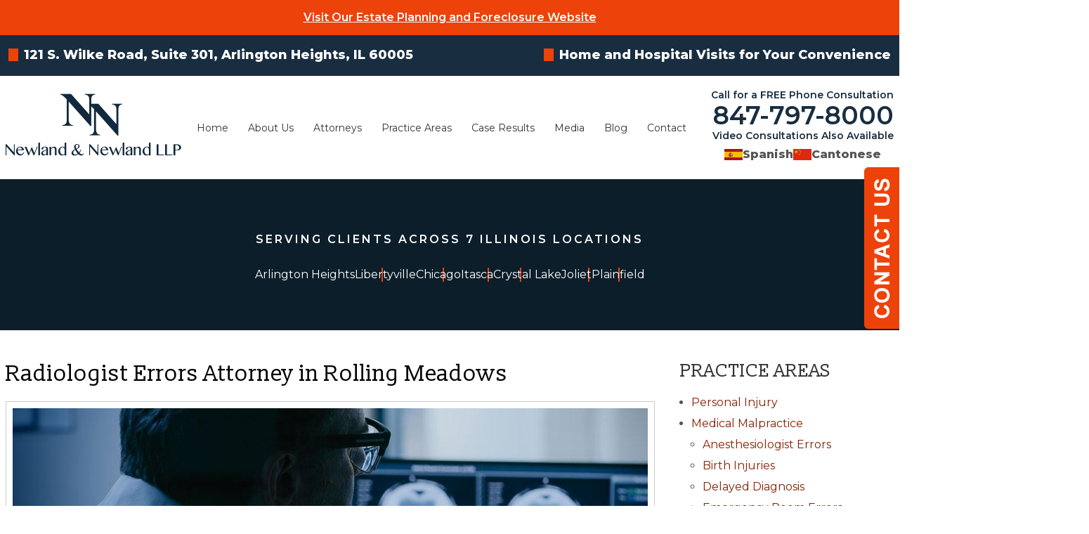

--- FILE ---
content_type: text/html; charset=utf-8
request_url: https://www.newlandlaw.com/medical-malpractice/radiologist-mistakes
body_size: 40723
content:
<!DOCTYPE html>
<html xmlns="http://www.w3.org/1999/xhtml" xml:lang="en" lang="en">
<head><!-- Google Tag Manager --><script>(function(w,d,s,l,i){w[l]=w[l]||[];w[l].push({'gtm.start':new Date().getTime(),event:'gtm.js'});var f=d.getElementsByTagName(s)[0],j=d.createElement(s),dl=l!='dataLayer'?'&l='+l:'';j.async=true;j.src='https://www.googletagmanager.com/gtm.js?id='+i+dl;f.parentNode.insertBefore(j,f);})(window,document,'script','dataLayer','GTM-PPSR7XT');</script><!-- End Google Tag Manager -->
  <meta content="IE=edge" http-equiv="X-UA-Compatible">
<meta content="width=device-width,initial-scale=1.0,maximum-scale=1" name="viewport">
<meta content="telephone=no" name="format-detection">
<link rel="icon" href="/templates/myssm/favicon.png?v=6768" type="image/png">
  <!-- srvnum=11 -->
<base href="https://www.newlandlaw.com/medical-malpractice/radiologist-mistakes">
<meta http-equiv="content-type" content="text/html; charset=utf-8">
<meta property="og:site_name" content="Newland & Newland, LLP">
<meta property="og:title" content="Rolling Meadows Radiology Malpractice Lawyers | Arlington Heights Radiologist Errors Attorneys">
<meta property="og:image" content="https://www.newlandlaw.com//images/buffalo-grove-radiology-mistakes-attorneys.jpg">
<meta name="title" content="Rolling Meadows Radiology Malpractice Lawyers | Arlington Heights Radiologist Errors Attorneys">
<meta name="keywords" content="lawyer, law firm, attorney, radiology, radiologist, MRI, CT scan, PET scan, X-ray, Arlington Heights, Rolling Meadows, Schaumburg, Cook County, Palatine">
<meta name="description" content="Medical malpractice lawyers in Cook County helping victims of radiology mistakes. Call 847-797-8000. Free consults. Serving Arlington Heights and Des Plaines.">
<title>Rolling Meadows Radiology Malpractice Lawyers | Arlington Heights Radiologist Errors Attorneys</title>
<style>.ovcCFStar{font-weight:900;color:#a00;}
.ovcCF{width:100%;margin:12px 0px;font-family:sans-serif;}
.ovcCF12_input{margin:4px 0px;}
.ovcCF input[type="text"],.ovcCF select,.ovcCF option,.ovcCF textarea{width:99%;margin:5px 0px;padding:3px 5px;color:#000;font-size:14px;border:1px #aaa solid;border-radius:3px;background-color:#fff;}
.ovcCF textarea{height:150px;resize:vertical;overflow:auto;margin:0px;margin-top:7px;}
.ovcCF option{margin:0px;padding:2px 5px;border:none;border-radius:0px;background-color:#fff;}
.ovcCF input[type="checkbox"],.ovcCF input[type="radio"]{width:15px;height:15px;float:left;margin-right:8px;margin-top:0px;}
.ovcCF button.ovcCFBtn{background-color:#555;color:#fff;font-weight:600;font-size:14px;text-align:center;margin:10px 0px;padding:8px 30px;border:none;border-radius:3px;cursor:pointer;}
.ovcCF button.ovcCFBtn:hover{background-color:#333;}
p.ovcCF_disc_1,p.ovcCF_disc_2{font-size:14px;line-height:18px;}
p.ovcCF_disc_1 img{float:left;margin-right:10px;margin-bottom:10px;}
.ovcMandaText{font-size:13px;}
#ovcCFpopupWr{position:fixed;top:0;left:0;width:100%;height:100%;display:none;background-color:rgba(0,0,0,.9);z-index:99999999;}
#ovcCFpopupScroll{border-radius:10px;padding:30px;overflow-y:scroll;position:absolute;top:15%;left:20%;width:60%;height:auto;max-height:70%;background-color:#fff;}
#ovcCFpopupScroll h2{margin:0px;}
#ovcCFpopupWr .ovcCF{width:100%;float:left;}
#ovcCFpopupBtn{cursor:pointer;position:fixed;top:33%;right:0px;z-index:9999999;}
#ovcCFpopupImg{z-index:9999999;}
#ovcCFpopupXXX{position:absolute;display:block;width:50%;height:10%;left:25%;top:3%;text-align:center;font-size:70px;margin:0px;padding:0px;color:#666;font-style:normal;font-weight:300;border:none;background-color:transparent;cursor:pointer;}
#ovcCFpopupXXX:hover{color:#999;}
.ovcCF_calendar_wrapper{width:100%;float:left;margin:0px;padding:0px;position:relative;}
.ovcCF_calendar_div{position:absolute;z-index:9;display:none;}
.ovcCF_calendar{border-collapse:collapse;border:1px #888 solid;width:280px;background-color:#fff;-webkit-box-shadow: 0px 0px 15px 0px rgba(0,0,0,0.75);-moz-box-shadow: 0px 0px 15px 0px rgba(0,0,0,0.75);box-shadow: 0px 0px 15px 0px rgba(0,0,0,0.75);}
.ovcCF_calendar td{text-align:center;vertical-align:middle;border:1px #888 solid;padding:4px 5px;width:14.2857%;color:#000;}
td.ovcCF_cal_mmnow{background-color:#f0f0f0;cursor:pointer;}
.ovcCF_cal_cal_daynow{border:2px solid black;background-color:#d0d0d0;font-weight:900;cursor:pointer;}
td.ovcCF_cal_mmnow:hover,.ovcCF_cal_cal_daynow:hover{background-color:#000;color:#fff;}
td.ovcCF_cal_mmprv{border:none;}
.ovcCF_cal_wkds{background:#bbb;color:#000;}
@media(max-width:700px){#ovcCFpopupScroll{border-radius:8px;padding:5%;padding-bottom:30px;left:5%;width:80%;}#ovcCFpopupXXX{font-size:60px;top:2%;}}.ovcCF{text-align:left;color:#222;}#footer_container_5 .ovcCF div{margin:0px;margin-top:8px;}#ovcCFpopupScroll h2{color:#300;}.ovcCF button.ovcCFBtn{background-color:#0E4749;}.ovcCF button.ovcCFBtn:hover{background-color:#042627;}</style>

  <script>
var t,w=window,d=document,shl=false,h=d.getElementsByTagName("HEAD")[0],m=0;
function getWW(){return w.innerWidth;}function getWH(){return w.innerHeight;}function getDW(){return d.body.clientWidth;}function getDH(){return d.body.scrollHeight;}
function gid(v){return d.getElementById(v);}function gcn(v){return d.getElementsByClassName(v);}function gtn(v){return d.getElementsByTagName(v);}function out(v){return d.write(v);}
function showBr(v){(getWW()<v)?out("<br>"):out("&nbsp;|&nbsp;");}function closeVideo(){var ytf=gid("ytf");ytf.parentElement.removeChild(ytf);gid("vov").style.display="none";}
function showVideo(cod){gid("vov").style.display="block";var ifrm=d.createElement("iframe");ifrm.setAttribute("src","https://www.youtube.com/embed/"+cod+"?autoplay=1&amp;rel=0&amp;showinfo=0");ifrm.setAttribute("allowfullscreen","true");ifrm.setAttribute("id","ytf");gid("vcnt").appendChild(ifrm);resizeVideo();}
function addCSS(css){var st=d.createElement("style");st.type="text/css";if(st.styleSheet){st.styleSheet.cssText=css;}else st.appendChild(d.createTextNode(css));h.appendChild(st);}
function eqHeight(cls){var max=0;var eqh=gcn(cls);for(var i=0;i<eqh.length;i++){var ps=eqh[i].getBoundingClientRect();if(ps.height>max)max=ps.height;}for(var i=0;i<eqh.length;i++)eqh[i].style.height=max+"px";}
function resizeVideo(){var ww=getWW();var vv=gcn("resizeVideo");if(vv.length>0){for(var i=0;i<vv.length;i++){var vw=vv[i].getBoundingClientRect().width;if(vw>ww){vw=(ww/100)*92;vv[i].style.width=vw+"px";vv[i].style.left="4%";vv[i].style.marginLeft="0px";}var vh=vw/16*9;vv[i].style.height=vh+"px";}}}
function toTop(){if(d.body.scrollTop!=0 || d.documentElement.scrollTop!=0){w.scrollBy(0,-80);t=setTimeout("toTop()",5);}else clearTimeout(t);}
function mobMenu(){var mtt=gid("mmmtt"),mtg=gid("mmmtg"),cc=gcn("mmmdd"),uc=gcn("lvl2");mtt.onclick=function(){var cn=mtg.className;if(~cn.indexOf("open")){mtg.className=cn.replace("open","");}else mtg.className+=" open";};for(var i=0;i<cc.length;i++){cc[i].addEventListener("click",function(){var p=this.parentElement;var cn=p.className;if(~cn.indexOf("open")){p.className=cn.replace("open","");}else p.className+=" open";});}for(var i=0;i<uc.length;i++){if(uc[i].className.indexOf("ul-contact")>=0){var li=uc[i].getElementsByTagName("LI");if(li.length == 1){var bt3=gid("mobNav_btn3");bt3.innerHTML=bt3.innerHTML.replace("ffices","ffice");bt3.addEventListener("click",function(){mobNav(li[0].getElementsByTagName("A")[0].getAttribute("href"));});}else{if(li.length>1){gid("mobLocs").innerHTML="<ul>"+uc[i].innerHTML+"</ul>";gid("mobNav_btn3").addEventListener("click",function(){mobNav("showLocs");});}}break;}}}
function mobNav(v){if(v!="showLocs"){w.location.href=v;}else{if(!shl){shl=true;gid("mobLocs").style.display="block";}else{shl=false;gid("mobLocs").style.display="none";}}}
function addOnLoad(func){var ol=w.onload;if(typeof w.onload!="function"){w.onload=func;}else{w.onload=function(){if(ol){ol();}func();}}}
function addOnResize(func){var ol=w.onresize;if(typeof w.onresize!="function"){w.onresize=func;}else{w.onresize=function(){if(ol){ol();}func();}}}
function makeCall(num){var regExp=/[A-Z]/g;if(regExp.test(num)){var nums={'ABC':'2','DEF':'3','GHI':'4','JKL':'5','MNO':'6','PQRS':'7','TUV':'8','WXYZ':'9'};for(var k in nums){var v=nums[k],i=0;for(i=0;i<k.length;i++)num=num.replace(k[i],v);}}w.location.href="tel:"+num+"";}
function makeCallAssign(){var mc=gcn("makeCall"),mn=gid("mobNav_btn1"),i=0,num='';if(mn)mn.addEventListener("click",function(){num=mc[0].innerHTML.replace(/(<([^>]+)>)/gi,'');makeCall(num);});if(mc){for(i=0;i<mc.length;i++)mc[i].addEventListener("click",function(){num=this.innerHTML.replace(/(<([^>]+)>)/gi,'');makeCall(num);});}}
function footerMenu(){var fm=gid("footer_main_menu"),fi=gcn("lilvl-1"),fc=0;if(fm){for(var i=0;i<fi.length;i++){var fa=fi[i].getElementsByTagName("A")[0],ft=fa.text,fh=fa.getAttribute("href"),fb=fa.getAttribute("target"),fa='';if(fb)fb="target="+fb;else fb="";if(fh &&(fh !="#")){fc++;fa="foom"+fc;if(fc==1)fa=fa+" foomFirst";var fd=ft.toLowerCase().replace(/[^a-z0-9]/gi,"");fm.innerHTML=fm.innerHTML+'<'+'a '+'class="'+fa+'" '+fb+' id="foom_'+fd+'" hr'+'ef="'+fh+'">'+ft+"</a>";}}fi=gcn("foom"+fc)[0];fi.className=fi.className+" foomLast";}}
function searchBar(){var ssb=gcn("ssb");for(var i=0;i<ssb.length;i++){ssb[i].addEventListener("click",function(){var cf=gcn("cfld");for(var a=0;a<cf.length;a++){if(cf[a].className=="cfld"){cf[a].className="cfld on";}else cf[a].className="cfld";}});}}
function addGoogleFonts(fs){var tmp=fs.split('|');for(var i=0;i<tmp.length;i++){var f=d.createElement("link");f.rel="stylesheet";f.href="https://fonts.googleapis.com/css?family="+tmp[i];h.appendChild(f);}}
if(m==0){w.onscroll=function(){var b=gid("b2t");if(w.scrollY>100)b.className="";else b.className="hide";};}
addOnLoad(function(){resizeVideo();mobMenu();makeCallAssign();searchBar();footerMenu();});
addGoogleFonts("Montserrat:400,600,800,900|Slabo+13px:400");
addOnResize(function(){resizeVideo();});
function startBadgeSlider({sliderId,sliderSpeed=2000,itemMax=5,screenWidth1=900,itemMax1=4,screenWidth2=600,itemMax2=3,badgeSpacing=20}={}){
  addCSS('#'+gid(sliderId).getAttribute("id")+'{width:100%;overflow:hidden;float:left;margin:30px 0;padding:0px;}#'+gid(sliderId).children[0].getAttribute("id")+'{margin:0px!important;padding:0px;width:9999%;height:100%;list-style:none;position:relative;float:left;}#'+gid(sliderId).children[0].getAttribute("id")+' li{padding:0px '+badgeSpacing+'px;height:100%;position:absolute;text-align:center;box-sizing:border-box;}#'+gid(sliderId).children[0].getAttribute("id")+' li a{display:block;height:100%;}#'+gid(sliderId).children[0].getAttribute("id")+' li img{margin:0 auto;width:100%;position:relative;display:block;}.ng-badge-slider-transition{transition:1s;}@media(max-width:1200px){#'+gid(sliderId).children[0].getAttribute("id")+' li{padding:0px 10px;}}');
  var scroll_timer,iWidth,vItems,itemWW,slider=gid(sliderId),sItems=slider.children[0].children,maxH=0;
  var slider_timer=sliderSpeed;
  function mySlider(){
	vItems=itemMax;
	if(getWW()<=screenWidth1)vItems=itemMax1;
	if(getWW()<=screenWidth2)vItems=itemMax2;
	itemWW=slider.offsetWidth/vItems;iWidth=0;
	scroll_timer=setInterval(nextLogo,slider_timer);
	for(var i = 0;i < sItems.length;i++){
		sItems[i].className="";sItems[i].style.left=iWidth+"px";sItems[i].style.width=itemWW+'px';iWidth+=itemWW;
		if(sItems[i].children[0].children.length>0){var ic=sItems[i].children[0].children[0],ics=ic.style;}else{var ic=sItems[i].children[0],ics=ic.style;}
		ics.height='auto';ics.width='100%';
  		if((ic.offsetWidth / ic.offsetHeight)<1){ics.height='100%';ics.width='auto';}else{ics.top='50%';ics.marginTop='-'+(ic.offsetHeight/2)+'px';}
		if(ic.offsetHeight > maxH){maxH=ic.offsetHeight;slider.style.height=maxH+'px';}
	}
  }
  function nextLogo(){
	for(var i=0;i<sItems.length;i++){sItems[i].style.left=parseInt(sItems[i].style.left)-itemWW+"px";sItems[i].style.zIndex=2;sItems[i].className="ng-badge-slider-transition";}
	setTimeout(function(){var tmp=sItems[0];tmp.parentNode.appendChild(tmp);tmp.style.zIndex=1;tmp.className="";tmp.style.left=(tmp.offsetWidth*(sItems.length-1))+"px";},1000);
	iWidth=0;
  }
  return mySlider();
}
</script>
<style>
html{-webkit-text-size-adjust:100%;}
html,body,div,span,object,iframe,h1,h2,h3,h4,h5,h6,p,blockquote,a,img,strong,b,u,i,ol,ul,li,fieldset,form,label,table,tbody,tr,th,td,embed,video{margin:0;padding:0;border:0;font-size:100%;font:inherit;vertical-align:baseline;}blockquote{quotes:none;}blockquote:before,blockquote:after{content:'';content:none;}table{border-collapse:collapse;border-spacing:0;}
.w100{width:100%;}.w95{width:95%;}.w90{width:90%;}.w85{width:85%;}.w80{width:80%;}.w75{width:75%;}.w70{width:70%;}.w65{width:65%;}.w60{width:60%;}.w55{width:55%;}.w50{width:50%;}.w45{width:45%;}.w40{width:40%;}.w35{width:35%;}.w30{width:30%;}.w25{width:25%;}.w20{width:20%;}.w15{width:15%;}.w10{width:10%;}
.hide1000{display:block;}.show1000{display:none;}.hide900{display:block;}.show900{display:none;}.hide800{display:block;}.show800{display:none;}.hide700{display:block;}.show700{display:none;}.hide600{display:block;}.show600{display:none;}.hide500{display:block;}.show500{display:none;}.hide400{display:block;}.show400{display:none;}
input#Submit,input.submit,input[type="submit"],button{-webkit-appearance:none !important;}
.fl{float:left;}.fr{float:left;}pre{border:1px #aaa solid;padding:10px;background-color:#E0D7C3;font-size:12px;line-height:16px;}code{font-family:monospace,'courier new';font-size:12px;line-height:16px;color:#222;}hr{border:none;margin:20px 0px;border-top:1px #bbb solid;}i,em{font-style:italic;}b,strong{font-weight:600;}
.section{width:100%;float:left;position:relative;}.inner{margin:0px;padding:0px;}.ani{-moz-transition:.3s all ease-out;-o-transition:.3s all ease-out;-webkit-transition:.3s all ease-out;transition:.3s all ease-out;}
.ani{-moz-transition:.3s all ease-out;-o-transition:.3s all ease-out;-webkit-transition:.3s all ease-out;transition:.3s all ease-out;}
body{font-family:"Montserrat",sans-serif;font-size:16px;line-height:30px;color:#555;overflow-x:hidden !important;font-weight:400;}body p{margin:20px 0px;}
body a{font-weight:600;text-decoration:none;font-family:"Montserrat",sans-serif;color:#820;}body a:hover{color:#ED420A;}strong{font-weight:600;}
h1,h2,h3,h4{margin:20px 0px;font-family:"Slabo 13px";font-weight:400;}
h2{font-size:26px;line-height:32px;color:#ED420A;}
h3{font-size:20px;line-height:26px;color:#333;}
h4{font-size:16px;line-height:22px;color:#333;}
h1,h3.h1{font-size:32px;line-height:38px;color:#000;margin-top:0px !important;}
.bbtn{width:100%;float:left;margin:0px;padding:0px;margin-top:10px;}
.bbtn a{padding:15px 25px;background-color:#ED420A;font-weight:600;font-size:16px;line-height:16px;-moz-transition:.3s all ease-out;-o-transition:.3s all ease-out;-webkit-transition:.3s all ease-out;transition:.3s all ease-out;border:none;color:#fff;}
.bbtn a:hover{background-color:#C23000;-webkit-box-shadow:5px 5px 4px 0px rgba(0,0,0,.7);-moz-box-shadow:5px 5px 4px 0px rgba(0,0,0,.7);box-shadow:5px 5px 4px 0px rgba(0,0,0,.7);color:#fff;}
.bbtn.bbtnw a{color:#fff;background-color:#ED420A;}
.bbtn.bbtnw a:hover{color:#fff;background-color:#C23000;}
.ovcCF button{padding:15px 25px!important;background-color:#ED420A!important;font-weight:500!important;font-size:16px!important;line-height:16px!important;-moz-transition:.3s all ease-out!important;-o-transition:.3s all ease-out!important;-webkit-transition:.3s all ease-out!important;transition:.3s all ease-out!important;border:none!important;color:#fff!important;}
.ovcCF button:hover{background-color:#C23000!important;-webkit-box-shadow:5px 5px 4px 0px rgba(0,0,0,.7)!important;-moz-box-shadow:5px 5px 4px 0px rgba(0,0,0,.7)!important;box-shadow:5px 5px 4px 0px rgba(0,0,0,.7)!important;color:#fff!important;}
.sbli-toxictortsmasstorts{display:none;}
img.img_blog {margin: 0px;margin-top: 0px;margin-bottom: 0px;margin-left: 0px;padding: 5px;box-sizing: border-box;border: 1px #aaa solid;}
img.img_blog.img_blog_r {float: right;width: 30%;margin-left: 20px;margin-bottom: 16px;margin-top: 6px;}
@media (max-width: 800px) {
img.img_blog.img_blog_r{margin-left: 16px;}
img.img_blog.img_blog_r, img.img_blog.img_blog_l {padding: 5px;width: 34%;margin-bottom: 12px;margin-top: 6px;  }
}
@media (max-width: 440px) {
img.img_blog.img_blog_r, img.img_blog.img_blog_r {padding: 5px;width: 100%;float: left;margin: 4px 0px;margin-bottom: 4px;margin-bottom: 16px;  }
}

.mmm img#btnHome{display:none;}.mmmhd{background-color:#222;}.mmm .mmmt{background-color:#ED420A;}
#mainMenu{background-color:transparent;padding:0px;z-index:1000;position:absolute;font-family:sans-serif;top:142px;left:280px;}
#mainMenu .inner{position:relative;}
#mainMenu #mmmtt,#mainMenu .mmmdd{display:none;}
#mainMenu ul li{list-style:none;list-style-type:none;margin:0px;padding:20px 10px;font-size:16px;line-height:22px;}
#mainMenu ul li a{color:#333;font-weight:400;}
#mainMenu ul li a:hover,#mainMenu ul li a:focus{color:#ED420A;}
#mainMenu ul.lvl1 > li{float:left;margin:0px;margin-right:10px;position:relative;}
#mainMenu ul.lvl1 ul{padding:10px;display:none;position:absolute;width:270px;margin-left:-30px;background-color:rgba(255,255,255,.9);-webkit-box-shadow:0px 0px 10px 2px rgba(0,0,0,.7);-moz-box-shadow:0px 0px 10px 2px rgba(0,0,0,.7);box-shadow:0px 0px 10px 2px rgba(0,0,0,.7);}
#mainMenu ul.lvl1 ul li{float:none;padding:3px 10px;}
#mainMenu ul.lvl2{margin-top:20px;margin-left:-20px;z-index:10000;}
#mainMenu ul.lvl2 ul{margin-top:-33px;margin-left:250px;z-index:10001;}
#mainMenu li.parent:hover > div > ul,#mainMenu li.parent:focus > div > ul{display:block !important;}
#mainMenu ul.lvl1 ul li.parent{position:relative;}
#mainMenu ul.lvl1 ul li.parent:after{color:#333;content:"\2192";font-size:14px;margin-top:-8px;position:absolute;right:6px;top:50%;}
#mainMenu ul.lvl1 ul li.li-articles.parent:after{display:none;}
#mainMenu ul.lvl1 ul li.li-articles.parent ul{display:none !important;}
#mainMenu ul.lvl1 ul.ul-attorneys{width:240px;}
#mainMenu ul.lvl1 ul.ul-media{width:200px;}
#mainMenu ul.lvl1 ul.ul-contact,#mainMenu ul.lvl1 ul.ul-contactus{width:170px;margin-left:-100px;}
#mainMenu ul.lvl1 ul.ul-practiceareas{width:240px;margin-left:-100px;}
#mainMenu ul.lvl1 ul.ul-practiceareas ul{width:320px;margin-left:220px;}
#mainMenu ul.lvl1 ul.ul-practiceareas ul ul{width:240px;margin-left:300px;}
#mobNav{display:none;height:40px;margin:0px;padding:0px;width:100%;position:fixed;top:44px;border-bottom:1px #333 solid;z-index:99 !important;}
#mobNav #mobLocs{position:absolute;right:0px;top:40px;background-color:rgba(50,50,50,.9);padding:6px 25px;}
#mobNav #mobLocs ul li{margin:20px 0px;text-align:right;}#mobNav #mobLocs ul li a{font-size:18px !important;}
#mobNav button{height:40px;margin:0px;padding:0px;width:33.333333%;border:none;float:left;background-color:#555;color:#fff;font-size:16px;cursor:pointer;}
#mobNav button:hover,#mobNav button:focus{background-color:#444;}
#mobNav button img{margin-right:6px;margin-bottom:-2px;}
#mobNav button#mobNav_btn2{border-left:1px #333 solid;border-right:1px #333 solid;}
.myssmSearchBar{position:absolute !important;right:12px;top:17px;margin:0px !important;padding:0px !important;}
li.myssmSearchBar{display:none;}
.myssmSearchBar .cfld{width:0px;opacity:0;margin:0px;margin-top:-34px;margin-left:-10px;padding:2px 4px;position:absolute;z-index:0;border:none;height:27px;border-radius:6px;-moz-transition:.3s all ease-out;-o-transition:.3s all ease-out;-webkit-transition:.3s all ease-out;transition:.3s all ease-out;}
.myssmSearchBar .cfld.on{width:210px;margin-left:-230px;opacity:1;}
.myssmSearchForm input{padding:4px;border-radius:4px;border:1px #aaa solid;margin-bottom:5px;}
.myssmSearch{margin-top:20px;}
.myssmSearch hr{margin:10px 0px;border:none;border-top:1px #ccc solid;}
img.fprac_image{width:98%;padding:1%;background-color:#fff;border:1px #ccc solid;}
#b2t{bottom:10px;right:10px;width:60px;height:60px;display:block;position:fixed;transition-delay:0s;transition-duration:.7s;transition-property:all;transition-timing-function:ease-in-out;z-index:99999;}#b2t.hide{right:-60px;}
html,body,#mainContentWrapper{overflow-x:hidden !important;}
#error404page ul button{display:none;}
#main_content_article .blog .items-more{display:none !important;}
#main_content_article .blog .pagination .counter.pull-right{display:none !important;}
#main_content_article .blog .pagination ul{margin:0px;padding:0px;margin-top:10px;margin-bottom:20px;width:100%;float:left;}
#main_content_article .blog .pagination ul li{width:auto;float:left;list-style:none;list-style-type:none;text-align:center;padding:3px 8px;border:1px #777 solid;margin-right:4px !important;font-size:14px !important;line-height:20px !important;}
#main_content_article .blog .pagination ul li a{font-size:14px !important;line-height:20px !important;}
#main_content_article .blog .items-leading,.items-row .span6{border-bottom:1px #ccc solid;margin-bottom:20px;padding-bottom:20px;width:100%;float:left;}
#main_content_article .inner,#sidebar_left .inner,#sidebar_right .inner{padding:8px;}
#main_content_article ul,#main_content_article ol{margin:10px;margin-left:25px;}
#main_content_article ul ul,#main_content_article ul ol{margin:8px;margin-left:20px;}
#main_content_article p,#sidebar_right p{margin:12px 0px;}
#mainContentWrapper #main_content_article .inner{padding-right:30px;}
body.home #mainContentWrapper #main_content_article .inner,body.mchenry-county #mainContentWrapper #main_content_article .inner{padding-right:10px;}
body.home #mainContentWrapper,body.mchenry-county #mainContentWrapper{padding:40px 0px;padding-bottom:60px;}
#sidebar_right h3{font-size:26px;line-height:30px;margin-left:0px;text-transform:uppercase;}
#sidebar_right ul{margin:10px 0px;margin-left:16px;}
#sidebar_right ul li{margin:10px 0px;line-height:20px;}
#sidebar_right ul li a{font-weight:400;font-size:16px;line-height:20px !important;}
#sidebar_right ul li b a{font-weight:600;}
#sidebar_right #sbpracs ul ul{display:none;}
#sidebar_right #sbpracs ul li#sbactive > ul{display:block;}
#sidebar_right li#sbactive > a{font-weight:900 !important;}
#footer_main_menu{width:100%;float:left;padding:20px 0px;text-align:center;background-color:#333;}
#footer_main_menu a{color:#fff;font-weight:400;font-size:16px;text-decoration:none;margin:0px;padding:0px 40px;border-left:1px #555 solid;border-right:1px #555 solid;}
#footer_main_menu a.foomFirst{padding-left:0px;border-left:none;}
#footer_main_menu a.foomLast{padding-right:0px;border-right:none;}
#footer_main_menu a:hover{color:#ed420a;}

.container .inner{max-width:1480px;margin-left:auto;margin-right:auto;}
@media(max-width:1000px){
#mobNav,#mainMenu #mmmtt,#mainMenu .mmmdd{display:block;}#mainMenu{position:fixed;top:0;left:0;}#mainSiteWrapper{margin-top:85px;}
#mainMenu ul,#mainMenu ul li,#mainMenu ul li a{width:100% !important;padding:0px !important;margin:0px !important;font-family:sans-serif;}
#mainMenu ul li a{text-transform:none;font-size:16px !important;color:#fff !important;}
#mainMenu ul.lvl1 > li{margin:0px;}
#mainMenu ul.lvl1 ul{margin:0px;height:auto;padding:0px;display:block;position:relative;width:100%;background-color:transparent;-webkit-box-shadow:none;-moz-box-shadow:none;box-shadow:none;}
#mainMenu ul.lvl1 ul li{padding:0px;}
#mainMenu ul.lvl1 ul li.parent:after{display:none;content:none;}
.mmm{background-color:rgba(0,0,0,.5);color:#fff;font-family:sans-serif;z-index:9999 !important;}
.mmmhd{border-bottom:1px #333 solid;text-align:left;height:44px;left:0;position:relative;width:100%;z-index:999 !important;}.mmm .mmmt span{background-color:#fff;}
.mmmc{background-color:rgba(0,0,0,.9);text-align:left;}.mmm.open .mmmc{border-right-color:#777;border-right-style:solid;border-right-width:2px;}
.mmm a,.mmm a:active,.mmm a:focus,.mmm button,.mmm button:active,.mmm button:focus{outline-color:-moz-use-text-color;outline-style:none;outline-width:medium;}.mmm a{color:#fff;text-decoration:none !important;}
.mmmhd .mmmpt{display:table-cell;font-size:16px;height:44px;line-height:16px;max-width:100%;vertical-align:middle;}
.mmm{left:0;position:fixed;top:0;width:100%;z-index:999 !important;}.mmm.open{height:100%;padding:0px;padding-bottom:44px;}
.mmmc{box-sizing:border-box;height:100%;left:0;max-width:100%;overflow-x:hidden;overflow-y:scroll;padding:0px;padding-top:44px;position:fixed;top:0;transform:translate(-100%,0px);-webkit-transform:translate(-100%,0px);transition-delay:0s;transition-duration:300ms;transition-property:transform;transition-timing-function:linear;width:400px;z-index:998;}
.mmm.open .mmmc{background-color:rgba(0,0,0,.9);transform:translate(0px,0px);-webkit-transform:translate(0px,0px);}.mmm ul.mmmm,.mmm ul.mmmm ul{padding:0px;margin:0px;}
.mmm li{list-style-image:none;list-style-position:outside;list-style-type:none;position:relative;}.mmm li > span{color:#fff;}
.mmm li > span{border-top:1px #333 solid;display:block;font-size:14px;overflow-x:hidden;overflow-y:hidden;padding:10px 12px;transition-delay:0s;transition-duration:300ms;transition-property:padding;transition-timing-function:linear;}
.mmm li.parent > span{padding-right:44px;}
.mmm a{color:#fff;display:block;font-size:16px;font-weight:400;line-height:20px;padding:0px;position:relative;}
.mmm span.mmm-item-img{left:0;position:absolute;top:0;}.mmm a.mmm-item-img{padding-left:20px;}.mmm ul.mmmkid{display:block;padding:0px;width:100%;}.mmm li.parent li > span a::before{content:"-";left:0;margin-left:-10px;position:absolute;top:0;}
ul.mmmm li .mmmkid{max-height:0;overflow-x:hidden;overflow-y:hidden;transition-delay:0s;transition-duration:1000ms;transition-property:max-height;transition-timing-function:cubic-bezier(0,1,0,1);}
ul.mmmm li.open > .mmmkid{max-height:5000px;transition-delay:0s;transition-duration:3000ms;transition-property:max-height;transition-timing-function:linear;}
.mmm li.parent li > span{padding-left:35px;}.mmm li.parent li li > span{padding-left:60px;}.mmm li.parent li li li > span{padding-left:90px;}
.mmm img#btnHome{display:block;position:absolute;top:12px;right:12px;z-index:9999999 !important;}
.mmm .mmmt{-moz-border-bottom-colors:none;-moz-border-left-colors:none;-moz-border-right-colors:none;-moz-border-top-colors:none;border-bottom-color:-moz-use-text-color;border-bottom-style:none;border-bottom-width:medium;border-image-outset:0 0 0 0;border-image-repeat:stretch stretch;border-image-slice:100% 100% 100% 100%;border-image-source:none;border-image-width:1 1 1 1;border-left-color:-moz-use-text-color;border-left-style:none;border-left-width:medium;border-right-color:-moz-use-text-color;border-right-style:none;border-right-width:medium;border-top-color:-moz-use-text-color;border-top-style:none;border-top-width:medium;cursor:pointer;display:block;float:left;font-size:0;height:44px;margin:0px;margin-right:10px;overflow-x:hidden;overflow-y:hidden;padding:0px;position:relative;text-indent:-9999px;width:44px;}
.mmm .mmmt span{display:block;height:3px;left:12px;position:absolute;right:12px;top:21px;}
.mmm .mmmt span.bar1{transition-delay:300ms;transition-duration:0ms;transition-property:background-color;transition-timing-function:linear;}.mmm.open .mmmt span.bar1{background-color:transparent;}
.mmm .mmmt span.bar2,.mmm .mmmt span.bar3{transition-delay:300ms,300ms,0s;transition-duration:300ms,300ms,300ms;transition-property:top,bottom,transform;transition-timing-function:linear,linear,linear;}.mmm .mmmt span.bar2{top:10px;}
.mmm.open .mmmt span.bar2,.mmm.open .mmmt span.bar3{transition-delay:0s,0s,300ms;transition-duration:300ms,300ms,300ms;transition-property:top,bottom,transform;transition-timing-function:linear,linear,linear;}
.mmm.open .mmmt span.bar2{top:21px;transform:rotate(45deg);-webkit-transform:rotate(45deg);}.mmm .mmmt span.bar3{top:31px;}
.mmm.open .mmmt span.bar3{top:21px;transform:rotate(-45deg);-webkit-transform:rotate(-45deg);}
.mmm li.parent .mmmdd{border:none;background-color:transparent;cursor:pointer;font-size:0;height:40px;margin:0px;overflow-x:hidden;overflow-y:hidden;padding:0px;position:absolute;right:5px;text-indent:-9999px;top:1px;width:40px;z-index:99;}
.mmm li.parent .mmmdd span{background-color:#fff;display:block;height:3px;position:absolute;top:18px;transition-delay:0s,0s;transition-duration:300ms,300ms;transition-property:background-color,transform;transition-timing-function:linear,linear;width:13px;}
.mmm li.parent .mmmdd span.bar1{left:9px;transform:rotate(45deg);-webkit-transform:rotate(45deg);}.mmm li.parent.open > .mmmdd span.bar1{transform:rotate(-45deg);-webkit-transform:rotate(-45deg);}
.mmm li.parent .mmmdd span.bar2{right:9px;transform:rotate(-45deg);-webkit-transform:rotate(-45deg);}.mmm li.parent.open > .mmmdd span.bar2{transform:rotate(45deg);-webkit-transform:rotate(45deg);}
#mainMenu ul.lvl1 > li.active{background-color:transparent;}
#mainMenu ul.lvl1 li.lilvl-1:last-child{padding-bottom:200px !important;}
#mainMenu ul li.myssmSearchBar{position:relative !important;left:0px;top:0px;margin:10px 0px !important;padding:0px !important;margin-bottom:50px !important;}
#mainMenu ul li.myssmSearchBar .cfld{font-size:16px;color:#fff;width:90% !important;opacity:1 !important;margin:0px 3% !important;padding:4px 8px;position:absolute;border:1px #888 solid;border-radius:0px;background-color:transparent;}
#mainMenu ul li.myssmSearchBar img{display:none;}
li.myssmSearchBar{display:block;}
#mainMenu ul.lvl1 ul li.li-articles button{display:none;}
}

#footer_wide_1{padding:0;width:100%;float:left;background:#0d1e2b;}
#footer_addrs{margin:100px 0;width:100%;float:left;}
#footer_addrs > div{display:grid;grid-template-columns:35% 65%;gap:50px;align-items:center;}
#footer_addrs .left h3 {margin:0 0 42px;color:#ed4209;font-size:88px;font-weight:900;}
#footer_addrs .left h4{color:#fff;font-size:26px;}
#footer_addrs .right {display:grid;grid-template-columns:repeat(3, 1fr);gap:30px;}
#footer_addrs .right h4 {margin:0 0 -16px;color:#fff;font-size:16px;font-family:"Montserrat",sans-serif;font-weight:600;}
#footer_addrs .right h4 a{color:#fff;}
#footer_addrs .right h4 a:hover{color:#ed4209;}
#footer_addrs .right p{color:#fff;line-height:1.5em;}
#footer_addrs .right p span{margin:0 6px 0 0px;color:#ed4209;font-weight:600;}
#gmap1{padding:0px;margin:0px;width:100%;float:left;padding:20px 0px;background-color:#ed420a;}
#gmap1L{float:left;width:360px;}
#gmap1L img{width:40px;height:40px;margin:0px;padding:0px;float:left;margin-right:20px;}
div.myssmSearchBar{position:relative !important;right:0px;top:0px;margin:0px !important;padding:0px !important;float:right;}
div.myssmSearchBar .cfld{width:210px!important;opacity:1!important;margin:0px;margin-top:5px;margin-left:-230px;padding:2px 4px;position:absolute;z-index:0;border:none;height:27px;border-radius:0px;background-color:#fff;-moz-transition:.3s all ease-out;-o-transition:.3s all ease-out;-webkit-transition:.3s all ease-out;transition:.3s all ease-out;}
div.myssmSearchBar .cfld.on{width:210px;margin-left:-230px;opacity:1;}
div.myssmSearchBar img{width:40px;height:40px;margin:0px;padding:0px;float:right;}
#gmap2{padding:0px;margin:0px;width:100%;float:left;height:470px;background-size:auto 100%;background-position:center;background-repeat:no-repeat;background-color:#888;}
#gmap2 .inner{position:relative;}
.gaddr{background-color:rgba(24,45,64,.95);color:#fff;width:460px;height:110px;padding:14px 12px;padding-top:16px;padding-left:20px;border-left:12px #50606F solid;position:absolute;box-sizing:border-box;right:0px;}
.gaddr:hover{background-color:#222;}
.gaddr h3,.gaddr p{margin:0px;padding:0px;color:#fff;}
.gaddr h3{font-size:18px;line-height:18px;margin-bottom:5px;}
.gaddr p{font-size:14px;line-height:22px;}
.gaddr table{width:100%;float:left;margin:0px;padding:0px;}
.gaddr table td{vertical-align:top;}
.gaddr table td.ico{width:24px;}
#gaddr1{left:0px;top:70px;}
#gaddr2{left:0px;top:185px;}
#gaddr3{left:0px;top:300px;}
#gaddr4{right:0px;top:70px;}
#gaddr5{right:0px;top:185px;}
#gaddr6{right:0px;top:300px;}
#footer_container_4{padding:40px 0px;margin:0px;width:100%;float:left;text-align:center;color:#fff;background-color:#182D40;}
#foo_geo{margin-bottom:20px;}
#foo_geo a{color:#ed420a}
#foo_geo a:hover{color:#C23000;}
#foo_sml{margin-bottom:20px;font-size:14px;line-height:18px;font-style:italic;}
#foo_lgo{margin-bottom:20px;}
#foo_lgo img{width:70%;max-width:303px;}
#foo_nap{margin-bottom:12px;}
#foo_dsc{margin-bottom:20px;}
#foo_dsc a{color:#fff;}#foo_dsc a:hover{color:#ed420a}
#after_content_container_5{width:100%;float:left;margin:0px;padding:35px 0px;padding-top:45px;text-align:center;border-top:1px #182D40 solid;}
#after_content_container_5 img{height:100px;margin:0px 14px;}
#after_content_container_4{width:100%;float:left;margin:0px;padding:70px 0px;padding-bottom:80px;background-color:#182D40;color:#fff;}
#after_content_container_4 h3.h1{text-align:center;color:#fff;}
#blgw{margin:30px 0px;margin-bottom:55px;display:block;width:100%;float:left;}
#blgw h3{color:#fff;font-size:24px;line-height:30px;margin-top:0px;}
#blgw h4{color:#fff;font-family:"Montserrat";}
#blgw td{border:1px #ED420A solid;display:block;float:left;margin:0px;padding:30px;box-sizing:border-box;width:48%;padding-bottom:40px;}
#blgw td#hpblg1{margin-right:4%;}
#blgw p a{color:#fff;}
#blgw p a:hover{color:#ED420A;}

#header_wide_1{width:100%;float:left; background:#ed420a;text-align:center;}
#thdrMob{display:block;}
#thdrMob a{color:#fff;text-decoration:underline;}

#after_content_container_3{width:100%;float:left;margin:0px;padding:0px;background-image:url(../../../images/bggreenL.png);background-position:top left;background-size:100% 100%;margin-bottom:80px;margin-top:100px;}
#after_content_container_3 h3.h1{margin-top:30px !important;}
#hpp1,#hpp2{width:100%;float:left;margin:0px;padding:0px;}
#hpp1L,#hpp2L,#hpp1R,#hpp2R{width:47%;float:left;margin:0px;padding:0px;box-sizing:border-box;}
#hpp1L,#hpp2L{margin-right:6%;height:500px;background-size:cover;background-position:center;}
#hpp1{margin-top:-35px;margin-bottom:-35px;}
#hpp2{margin-bottom:-35px;}

#after_content_container_03{width:100%;float:left;margin:0px;padding:0px;margin-bottom:100px;margin-top:100px;position:relative;}
#after_content_container_03:before {content:''; width:400px;height:400px;position:absolute;top:8%;right:0;background:#ed420b;z-index:-1;}
#after_content_container_03 h3.h1{margin-top:-20px !important;}
#hppi{width:100%;float:left;margin:0px;padding:0px;}
#hppiR,#hppiL{width:auto;margin:0px;padding:0px;box-sizing:border-box;}
#hppiL{margin-right:6%;}
#hppiR { width:50%;float:right; margin:0 0 0 80px;}
#hppiR img{width:100%;height:auto;display:block;}

#after_content_container_02{padding:100px 0px;width:100%;float:left;background-color:#182D40;text-align:center;background-image:url(../../../images/bgtest.jpg);background-position:center;background-size:cover;}
#after_content_container_02 h3.h1{margin:0px;color:#fff;}
#after_content_container_02 .inner{position:relative;}
#after_content_container_02 .custom {display:flex;justify-content:space-between;align-items:center;}
#hp_testimonial_con{width:40%;float:left;position:relative;}
#after_content_container_02 #hpTestimonials {position:relative;height:255px;padding:0px;margin:0px;margin-top:20px;list-style-type:none;}
#after_content_container_02 #hpTestimonials li{padding:0px;margin:0px;box-sizing:border-box;background:transparent;color:#fff;position:absolute;left:0px;top:0px;width:100%;height:100%;opacity:0;z-index:1;-webkit-transition:opacity 1s;-moz-transition:opacity 1s;-o-transition:opacity 1s;transition:opacity 1s;}
#after_content_container_02 #hpTestimonials li.show{opacity:1;z-index:2;}
#after_content_container_02 #hpTestimonials p{font-size:18px;line-height:30px;font-style:italic;}
#after_content_container_02 #hpTestimonials p.sign{margin-top:20px;}
#after_content_container_02 #hpTestBtns{position:relative;top:0;right:0;}
#after_content_container_02 #hpTestBtns button{margin:0 10px!important;font-size:24px;line-height:24px;border:none;background:none;color:#fff;cursor:pointer;}
#after_content_container_02 .bbtn{margin:40px 0;}
#after_content_container_02 table{width:100%;float:left;margin:0px;padding:0px;margin-top:60px;margin-bottom:30px;}
#after_content_container_02 table td{vertical-align:top;padding:0px;}
#after_content_container_02 table td#ttd2{width:120px;}
#after_content_container_02 table td#ttd2 img{margin-top:-40px;}
#after_content_container_02 table td#ttd1,#after_content_container_02 table td#ttd3{border-top:2px #ED420A solid;}
#after_content_container_02 table td#ttd1{border-left:2px #ED420A solid;}
#after_content_container_02 table td#ttd3{border-right:2px #ED420A solid;}
#after_content_container_02 table td#ttd4{border:2px #ED420A solid;border-top:none;padding:0px 100px;}
#hp_testimonial_vid{margin:0 0 0 40px;padding:5px;border:2px solid #fff;width:50%;float:right;position:relative;box-sizing:border-box;cursor:pointer;}
#hp_testimonial_vid img{width:100%;height:auto;display:block;}
@media(max-width:700px){#after_content_container_02 .yt-vid-con {margin:15px 0 30px;width:100%;float:left;padding-bottom:56.25%;position:relative;}}

#vov{width:100%;height:100%;display:none;padding:0px;z-index:999999;}#vov .vcnt{left:0;width:100%;height:100%;z-index:999999;}
#vov .vcnt > div{height:100%;z-index:1000010;}
#vov[style]{margin-top:0px !important;position:fixed !important;top:0 !important;left:0 !important;background-image:none !important;background:rgba(0,0,0,.90) !important;z-index:1000000;}
#vov_inner{width:100%;height:100%;display:table;text-align:center;}
#vov_content{margin:0 auto;height:100%;display:table-cell;vertical-align:middle;position:relative;}
#vov .vcnt{width:570px;margin:0 auto;height:350px;position:relative;border:1px solid #3d3d3d;padding:3px;box-sizing:border-box;}
#vov .close {position:absolute;/*bottom:-60px;left:50%;margin-left:-84.5px;*/padding:10px 40px;opacity:1;background:#258;z-index:1000000 !important;cursor:pointer;color:#fff;font-size:16px;line-height:1em;border-radius:70px;text-decoration:none;}
body.videos-podcasts #vov .close{background:unset;} 
#ytf{width:100%;height:100%;border:none;}

#after_content_container_2{width:100%;float:left;margin:0px;padding:0px;background-image:url(../../../images/bggreenR.png);background-position:top right;background-size:100% 100%;margin-bottom:100px;margin-top:60px;}
#after_content_container_2 h3.h1{margin-top:-20px !important;}
#hpbank,#hpreal{width:100%;float:left;margin:0px;padding:0px;}
#hpbankL,#hpbankR,#hprealR,#hprealL{width:47%;float:left;margin:0px;padding:0px;box-sizing:border-box;}
#hpbankL,#hprealL{margin-right:6%;}
#hpbankR,#hprealR{height:500px;background-size:cover;background-position:center;margin-top:-35px;margin-bottom:-35px;}

#before_content_wide_2,#sldww,#sld-page,#sld-home{width:100%;float:left;margin:0px;padding:0px;text-align:center;}
#sldww{height:550px;background-size:cover;background-position:center;position:relative;}
body.page #sldww{height:auto;}
body.page #sldww img{width:80%;max-width:369px;margin-top:18px;margin-bottom:10px;}
body.home #sldww .inner,body.mchenry-county #sldww .inner{position:relative;}
#sld-home img{position:absolute;width:auto;height:201px;top:20px;}
#sld-home img#sld-bdgL{left:0px;}
#sld-home img#sld-bdgR{right:0px;}
#sld-home h3,#sld-home h4,#sld-home h5{margin:0px;padding:0px;color:#fff;font-family:"Slabo 13px",serif;font-weight:400;}
#sld-home h3{font-size:34px;line-height:34px;margin-top:110px;}
#sld-home h4{margin-top:140px;font-size:100px;line-height:100px;font-weight:900;-webkit-font-feature-settings:"lnum";-moz-font-feature-settings:"lnum";font-feature-settings:"lnum";}
#sld-home h4 span{color:#ed4209;-webkit-font-feature-settings:"lnum";-moz-font-feature-settings:"lnum";font-feature-settings:"lnum";}
#sld-home h5{font-size:46px;line-height:36px;margin-top:-10px;padding:20px;display:inline-block;width:auto;float:none;font-family:"Slabo 13px", serif;}
#sld-home .bbtn{margin-top:26px;}
#sld-home .bbtn a#bantb1{margin-right:30px;}
#sld-home .bbtn a#bantb2{color:#fff;border:1px solid #fff;background:none;}
#sld-home .bbtn a#bantb2 img{position:relative;left:0px;top:0px;width:25px;height:auto;margin-right:10px;margin-bottom:-7px;}
#sld-home .bbtn a#bantb2:hover{background-color:#1967AD;color:#fff;}

#after_content_container_1{width:100%;float:left;margin:0px;padding:80px 0px;padding-bottom:95px;color:#fff;background-color:#182D40;}
#after_content_container_1 h3.h1{color:#fff;}
#after_content_container_1 p a{color:#FF6532;}
#after_content_container_1 p a:hover{color:#FFf;}
#hpg{width:100%;float:left;margin:0px;padding:0px;}
#hpg p{margin:30px 0px;}
#hpgL,#hpgR{width:47%;float:left;margin:0px;padding:0px;}
#hpgL{margin-right:6%;}

#before_content_container_3{background-color:#0d1e2b;padding:55px 0px 60px;margin:0px;width:100%;float:left;}
#sca{color:#fff;font-family:"Montserrat",sans-serif;font-weight:600;text-align:center;text-transform:uppercase;letter-spacing:3px;}
#hdaddrs{margin:0px;width:100%;float:left;display:flex;justify-content:center;gap:80px;}
.hdaddr{margin:0px;float:left;text-align:center;position:relative;padding:14px 0px;-moz-transition:.3s all ease-out;-o-transition:.3s all ease-out;-webkit-transition:.3s all ease-out;transition:.3s all ease-out;border:none;}
.hdaddr::after{content:'';width:2px;height:20px;display:inline-block;background:#ed4209;position:absolute;top:50%;right:-40px;transform:translateY(-50%);}
.hdaddr:nth-of-type(7)::after{display:none;}
.hdaddr span{display:block;font-size:16px;}
.hdaddr:hover{background-color:#283F53;}
.hdaddr h3{font-family:"Montserrat",sans-serif;color:#fff;font-size:22px;line-height:1em;font-weight:400;margin:0px;}
.hdaddr:hover h3{color:#fff;}
.hdaddr h3 strong{font-weight:600;}
#moreaddrs{display:none;}
body.page #mainContentWrapper{padding:35px 0px;background-image:url(../../../images/bgpage.jpg);background-position:bottom right;background-repeat:no-repeat;}
body.page #afterContentWrapper{-webkit-box-shadow:0px -10px 30px 0px rgba(0,0,0,.4);-moz-box-shadow:0px -10px 30px 0px rgba(0,0,0,.4);box-shadow:0px -10px 30px 0px rgba(0,0,0,.4);}
#atts{width:100%;float:left;margin:0px;padding:0px;}
#atts div{width:25%;float:left;margin:12px 0px;padding:0px;text-align:center;}
#atts div img{width:90%;padding:2%;border:1px #ccc solid;background-color:#fff;}
#atts div:hover img{-webkit-box-shadow:10px 10px 5px 0px rgba(0,0,0,0.75);-moz-box-shadow:10px 10px 5px 0px rgba(0,0,0,0.75);box-shadow:10px 10px 5px 0px rgba(0,0,0,0.75);}
#atts div h3{font-size:18px;line-height:22px;margin:0px;margin-top:5px;}
#atts div:hover h3{color:#4F7BBD;}
#atts div h3 span{font-size:14px;line-height:20px;font-weight:400;}
#attprof{width:30%;float:right;margin:0px;margin-left:45px;margin-bottom:8px;text-align:center;margin-top:-50px;}
#attprof img#attimg{width:96%;float:left;margin:0px;margin-bottom:8px;padding:2%;border:1px #ccc solid;}
#attbdgs{width:100%;float:left;margin-bottom:8px;}
#attbdgs img.iw50{height:100px;width:auto;margin:0px 5px;}
#attbdgs img.iw100{width:70%;height:auto;}
#attbdgs img.iwelite{width:60%;height:auto;margin-top:6px;}
#attbdgs img{max-width:207px!important;height:auto!important;}

#header_container_2{padding:15px 0;width:100%;float:left;background-color:#182D40;}
#thdrL,#thdrR{width:50%;float:left;margin:0px;padding:0px;}
#thdrR{text-align:right;}
#header_container_2 h3{display:inline-block;width:auto;padding:0px;margin:0px;color:#fff;border-left:14px #ED420A solid;padding-left:8px;text-align:right;font-family:"Montserrat",sans-serif;font-weight:800;font-size:18px;line-height:18px;}

#after_content_container_6{width:100%;float:left;margin:0px;padding:75px 0px;background-color:#182D40;text-align:center;}
.botbtn{width:48%;float:left;margin:0px;padding:40px 30px;box-sizing:border-box;color:#fff;border:2px #ED420A solid;background-position:center;background-size:cover;}
.botbtn#botbtn1{background-image:url(../../../images/btn-food.jpg);margin-right:4%;}
.botbtn#botbtn2{background-image:url(../../../images/btn-estate.jpg);}
.botbtn h4{color:#fff;font-size:22px;line-height:28px;margin:0px;padding:0px;}
.botbtn .bbtn{margin-bottom:14px;margin-top:35px;}
.botbtn:hover{-webkit-box-shadow:5px 5px 4px 0px rgba(0,0,0,.7);-moz-box-shadow:5px 5px 4px 0px rgba(0,0,0,.7);box-shadow:5px 5px 4px 0px rgba(0,0,0,.7);}

#header_container_3,#hdR{width:100%;float:left;margin:0px;padding:0px;}
#header_container_3 .inner{position:relative;}
#header_container_3 #hdlogo{width:auto;height:auto;position:absolute;left:0px;top:33px;}
#hdR{width:auto;float:right;text-align:right;position:relative;z-index:10001;margin:18px 0px;}
#hdR h3,#hdR h4{margin:0px;padding:0px;color:#182D40;}
#hdR h3{font-family:"Montserrat",sans-serif;font-size:18px;line-height:18px;font-weight:600;}
#hdR h4{font-size:44px;line-height:48px;margin:4px 0px;font-family:"Montserrat",sans-serif;}
#hdR h3.mob,#hdR h4.mob{display:none;}

#hpL,#hpR{width:100%;float:left;margin:0px;padding:0px;text-align:center;}
#hpR{width:100%;}
#hpR table{width:100%;float:left;margin:0px;padding:0px;}
#hpR table td{margin:0px;padding:6px 0px;vertical-align:middle;}
#hpR td.hptdb{background-color:#182D40;color:#fff;}
#hpR td.hptdo{background-color:#ED420A;color:#fff;}
#hpR td.hptdo h3.h1{text-align:center;color:#fff;margin:10px 0px !important;padding:0px;width:100%;float:left;}
#hpR td.hptdw{background-color:#fff;}
#hpR td.hptdg{background-color:#eee;}
#hpR td.hptdb table.case{width:100%;float:left;margin:0px;padding:0px;margin-bottom:10px;}
#hpR td.hptdb table.case td{vertical-align:middle;color:#f0f0f0;margin:0px;padding:0px 15px;font-size:14px;line-height:20px;}
#hpR td.hptdb table.case td.ctd1{color:#ED420A;font-size:34px;line-height:34px;border-right:1px #ED420A solid;font-family:"Slabo 13px";width:170px;}
td.hptd1,td.hptd2,td.hptd4,td.hptd5{width:12px;}
img.imgr{width:30%;float:right;padding:6px;border:1px #ccc solid;margin:0px;margin-left:25px;margin-bottom:20px;}

#before_content_container_4{padding:24px 0;width:100%;float:left;background-color:#182D40;}
#hp-case-results{width:100%;float:left;list-style:none;}
#hp-case-results li{margin:0 2% 0 0;width:23.5%;float:left;text-align:center;}
#hp-case-results li:last-child{margin:0;}
#hp-case-results li h4{margin:0;padding:0;color:#ED420A;font-size:34px;line-height:1.3em;font-family:"Slabo 13px";}
#hp-case-results li p {margin:0;padding:0;color:#fff; font-size:12px;line-height:1.3em;font-weight:400;}
#hp-case-results li hr{margin:15px auto;width:100px;height:2px;background-color:#ed420a;border:none;}
.mob-img{display:none;}
.case-res-con {list-style:none;margin:0!important;}
.case-res-con li {padding:10px 40px;margin:0 0 10px;background:#f6f6f6;border-left:2px solid #ed420b;}
.case-res-con li span {display:block;margin:0px 0 5px;border-bottom:1px solid #cccccc;width:100%;font-weight:600;color:#ed420b;padding:0 0 5px 0;}
#apexchat_static_button #apexchat_chatbar_text,
#apexchat_static_button #apexchat_chatbar_chat_text,
#apexchat_static_button #apexchat_chatbar_sidebar span{background-color:#ED420A!important;}

#news{width:100%;float:left;margin:0px;padding:0px;}
#news .new{width:33.3333%;float:left;margin:10px 0px;padding:0px;text-align:center;box-sizing:border-box;margin-bottom:25px;}
#news .new img{width:80%;float:left;margin:0px 10%;padding:0px;border:1px #aaa solid;}
#news .new:hover img{-webkit-box-shadow:10px 10px 5px 0px rgba(0,0,0,.5);-moz-box-shadow:10px 10px 5px 0px rgba(0,0,0,.5);box-shadow:10px 10px 5px 0px rgba(0,0,0,.5);}
#news .new h3{width:100%;float:left;margin:0px;padding:0px;margin-top:15px;text-align:center;}

@media(max-width:1500px){
.inner.single{padding:10px 12px;}
#mainMenu{left:310px;top:152px;}
#before_content_wide_1 .inner.single{padding:0px;}
#footer_wide_1 .inner.single{padding:0px;}#footer_addrs .inner.single{padding:0 12px;}
#before_content_wide_2 .inner.single{padding:0px;}
#header_container_2 .inner.single{padding:0px 12px;}
#header_container_2{padding:14px 0;}
#footer_wide_1 #gmap1 .inner.single{padding:0px 12px;}
#header_container_3 .inner.single{padding:0px;}
#footer_container_4 .inner.single{padding:0px 12px;}
#after_content_container_5 .inner.single{padding:0px;}
#after_content_container_6 .inner.single{padding:0px;}
#before_content_container_3 .inner.single{padding:0px;}
.hdaddr h3{font-size:18px;line-height:18px;}
#after_content_container_2{margin-bottom:90px;margin-top:60px;}
#after_content_container_2 h3.h1{margin-top:-12px !important;}
#hpbank{margin-top:-34px;margin-bottom:-34px;}
#hpbankL,#hpbankR{width:47.5%;}
#hpbankL{margin-right:5%;}
#hpbankR{height:420px;}
#sldww{height:500px;}
#sld-home img{height:180px;top:70px;}
#sld-home h4{font-size:80px;}
#sld-home h5{margin-top:-22px;font-size:38px;line-height:1em;}
#sld-home .bbtn{margin-top:13px;}
#sld-home img{top:11px;}
#header_container_3 #hdlogo{left:8px;}
#hdR{margin-right:10px;}
#hdR h3{font-size:16px;line-height:16px;}
#hdR h4{font-size:40px;line-height:40px;}
#footer_addrs > div{grid-template-columns:35% 60%;}
}
@media(max-width:1440px){#after_content_container_5{padding:34px 0px;padding-top:44px;}#after_content_container_5 img{height:85px;margin:0px 12px;}}
@media(max-width:1400px){
#after_content_container_1{padding:50px 0px;padding-bottom:60px;}
#hpg p{margin:25px 0px;}
#hpgL,#hpgR{width:48%;}
#hpgL{margin-right:4%;}
#header_container_3 #hdlogo{left:8px;top:25px;}
#mainMenu ul li{padding:20px 10px;font-size:14px;line-height:20px;}
#mainMenu ul.lvl1 > li{margin-right:8px;}
#hdR{margin:20px 0px;margin-right:8px;}
#hdR h3{font-size:14px;line-height:14px;}
#hdR h4{font-size:36px;line-height:36px;}
}
@media(max-width:1350px){
.gaddr{width:430px;padding:14px 10px;padding-top:16px;padding-left:15px;border-left:10px #949494 solid;}
.gaddr h3{font-size:18px;line-height:18px;margin-bottom:5px;}
.gaddr p{font-size:13px;line-height:22px;}
.gaddr table td.ico{width:22px;}
}
@media(max-width:1300px){
#mainMenu{left:270px;}
.hdaddr{padding:12px 0px;}
.hdaddr h3{font-size:14px;line-height:14px;}
#after_content_container_6{padding:60px 0px;}
#attbdgs img.iw50{height:90px;width:auto;margin:0px 5px;}
#attbdgs img.iw100{width:100%;height:auto;}
#attbdgs img.iwelite{width:75%;height:auto;margin-top:6px;}
#after_content_container_02{padding:38px 0px;}
#after_content_container_02 #hpTestimonials{height:200px;margin-top:0px;}
#after_content_container_02 #hpTestimonials p{font-size:18px;line-height:30px;}
#after_content_container_02 #hpTestimonials p.sign{margin-top:20px;}
#after_content_container_02 #hpTestBtns button{font-size:24px;line-height:24px;}
#after_content_container_02 .bbtn{margin-bottom:20px;}
#after_content_container_02 table{margin-top:56px;margin-bottom:30px;}
#after_content_container_02 table td#ttd2{width:120px;}
#after_content_container_02 table td#ttd2 img{margin-top:-40px;}
#after_content_container_02 table td#ttd4{padding:0px 40px;}
#after_content_container_03:before{content:''; display:none;}
}
@media(max-width:1260px){
#header_container_3 #hdlogo{left:8px;width:200px;}
#mainMenu ul li{padding:20px 10px;font-size:14px;line-height:20px;}
#mainMenu ul.lvl1 > li{margin-right:5px;}
#hdR{margin:16px 0px;margin-right:8px;}
#hdR h3{font-size:13px;line-height:13px;}
#hdR h4{font-size:32px;line-height:32px;}
}
@media(max-width:1250px){
.gaddr{width:300px;padding:14px 10px;padding-top:16px;padding-left:15px;border-left:10px #949494 solid;}
.gaddr h3{font-size:18px;line-height:18px;margin-bottom:5px;}
.gaddr p{font-size:13px;line-height:20px;}
.gaddr table td.ico{width:0px;display:none;}
#after_content_container_5{padding:30px 0px;padding-top:40px;}
#after_content_container_5 img{height:68px;margin:0px 10px;}
}
@media(max-width:1200px){
#sidebar_right h3{font-size:22px;line-height:28px;}
body.page #mainContentWrapper{background-size:100% auto;}
#ovcCFpopupImg{width:40px;}
#after_content_container_2{margin-bottom:90px;margin-top:60px;}
#after_content_container_2 h3.h1{margin-top:0px !important;}
#hpbank{margin-top:-34px;margin-bottom:-34px;}
#hpbankL,#hpbankR{width:48%;}
#hpbankL{margin-right:4%;}
#hpbankR{height:440px;}
#after_content_container_6{padding:50px 0px;}
#header_container_2 h3{border-left:12px #ED420A solid;padding-left:8px;font-weight:600;font-size:16px;line-height:16px;}
#header_container_3 #hdlogo{left:8px;width:140px;top:35px;}
#mainMenu{left:210px;top:141px;}
#mainMenu ul li{padding:20px 8px;font-size:14px;line-height:20px;}
#mainMenu ul.lvl1 > li{margin-right:-7px;}
body.page #mainContentWrapper{padding:30px 0px;}
#mainMenu ul.lvl1 ul.ul-practiceareas{width:210px;margin-left:-140px;}
#mainMenu ul.lvl1 ul.ul-practiceareas ul{width:290px;margin-left:190px;}
#mainMenu ul.lvl1 ul.ul-practiceareas ul ul{width:210px;margin-left:270px;}
#after_content_container_02{padding:36px 0px;}
#after_content_container_02 #hpTestimonials{height:200px;margin-top:0px;}
#after_content_container_02 #hpTestimonials p{font-size:16px;line-height:26px;}
#after_content_container_02 #hpTestimonials p.sign{margin-top:15px;}
#hdR{margin:16px 0px;margin-right:8px;}
#hdR h3{font-size:12px;line-height:12px;}
#hdR h4{font-size:28px;line-height:28px;}
}
@media(max-width:1150px){
#sldww{height:400px;}
#sld-home img{height:140px;top:35px;}
#sld-home h4{margin-top:80px;}
#news .new{margin:8px 0px;margin-bottom:20px;}
#news .new img{width:90%;margin:0px 5%;}
#news .new h3{margin-top:15px;font-size:16px;line-height:20px;}
}
@media(max-width:1100px){
body.page #mainContentWrapper{padding:20px 0px;}
#footer_container_4{padding:30px 0px;}
#foo_geo{margin-bottom:18px;}
#foo_lgo{margin-bottom:18px;}
#foo_nap{margin-bottom:12px;}
#foo_dsc{margin-bottom:18px;}
body{font-size:16px;line-height:26px;}body p{margin:18px 0px;}
h1,h2,h3,h4{margin:18px 0px;}
h2{font-size:22px;line-height:30px;}
h3{font-size:20px;line-height:26px;}
h4{font-size:16px;line-height:22px;}
h1,h3.h1{font-size:28px;line-height:34px;}
.bbtn{margin-top:10px;}
.bbtn a{padding:14px 24px;font-size:16px;line-height:16px;}
#mainMenu{top:134px;left:180px;}
#after_content_container_1{padding:25px 0px;padding-bottom:45px;}
#hpg p{margin:20px 0px;}
#after_content_container_4{padding:40px 0px;padding-bottom:60px;}
#blgw{margin:12px 0px;margin-bottom:30px;}
#blgw h3{font-size:20px;line-height:26px;}
#blgw td{padding:22px;width:48%;padding-bottom:30px;}
#blgw td#hpblg1{margin-right:4%;}
#attprof{width:31%;margin-left:38px;margin-top:-48px;}
#after_content_container_2 h3.h1{margin-top:0px !important;}
#after_content_container_2{margin-bottom:80px;margin-top:60px;}
#hpbankR{height:400px;}
#after_content_container_3{margin-bottom:0px;margin-top:60px;}
#after_content_container_3 h3.h1{margin-top:20px !important;}
#hpp1L,#hpp2L,#hpp1R,#hpp2R{width:48%;}
#hpp1L,#hpp2L{margin-right:4%;height:480px;}
#hpp1{margin-top:-30px;margin-bottom:30px;}
#hpp2{margin-bottom:-30px;}
#footer_main_menu{padding:18px 0px;}
#footer_main_menu a{font-size:16px;padding:0px 34px;}
#after_content_container_6{padding:45px 0px;}
.botbtn{width:48.5%;padding:34px 20px;}
.botbtn#botbtn1{margin-right:3%;}
.botbtn h4{font-size:22px;line-height:28px;}
.botbtn .bbtn{margin-bottom:14px;margin-top:35px;}
#after_content_container_03{margin-bottom:60px;margin-top:60px;}
#hppiR,#hppiL{width:auto;}
#hppiR {margin:28px 0 20px 20px;width:50%;background:#d4d4d4;padding:4px;}
#hppiL{margin-right:4%;}
body.home #mainContentWrapper,body.mchenry-county #mainContentWrapper{padding:30px 0px;padding-bottom:50px;}
td.hptd1,td.hptd2,td.hptd4,td.hptd5{width:12px;}
#attbdgs img.iw50{height:80px;width:auto;margin:0px 5px;}
#attbdgs img.iw100{width:100%;height:auto;}
#attbdgs img.iwelite{width:70%;height:auto;margin-top:6px;}
#hdR h4{font-size:26px;}
#hdaddrs{gap:60px;}
.hdaddr::after{right:-30px;}
}
@media(max-width:1000px){
#mainMenu{position:relative;top:0px;left:0px;width:100%;float:left;}
.hide1000{display:none;}.show1000{display:block;}
.hdaddr{padding:6px 0px;}
.hdaddr h3{font-size:16px;line-height:24px;}
#footer_main_menu a{font-size:16px;padding:0px 25px;}
.hdaddr h3 strong.makeCall{display:block;float:left;margin:0px;padding:0px;width:100%;text-align:center;}
#sldww{height:300px;}
#sld-home img{height:100px;top:60px;}
#sld-home h4 {margin-top:50px;font-size:56px;line-height:80px;}
#sld-home h5{font-size:28px;}
#header_container_2 h3{border-left:10px #ED420A solid;padding-left:7px;font-weight:600;font-size:14px;line-height:14px;}
#header_container_3 #hdlogo{left:12px;top:22px;width:230px;}
#attbdgs img.iw50{height:70px;width:auto;margin:0px 5px;}
#after_content_container_5{padding:12px 0px;padding-top:26px;}
#after_content_container_5 img{height:96px;margin:10px 12px;}
.mob-img{width:50%; float:right;margin:0 0 20px 20px; display:block;background:#d4d4d4;padding:6px;}
#hpp1L,hpp1R,#hprealR{display:none;}
#after_content_container_3,#after_content_container_2{background:#fff;}
#hpp1L,#hpp2L,#hpp1R,#hpp2R{width:100%;margin:0;}
#hpbankL,#hprealL{width:100%;margin:0;}
#news .new{margin:8px 0px;margin-bottom:18px;}
#news .new img{width:92%;margin:0px 4%;}
#news .new h3{margin-top:14px;font-size:14px;line-height:18px;}
#hdR{margin:16px 0px;margin-right:8px;}
#hdR h3{font-size:14px;line-height:14px;}
#hdR h4{font-size:32px;line-height:32px;}
#footer_addrs > div{grid-template-columns:35% 55%;}
}
@media(max-width:960px){#hdaddrs{gap:30px;}.hdaddr::after{right:-15px;}}
@media(max-width:900px){
#header_container_2{padding:6px 0;padding-bottom:8px;}
#header_container_2 h3{border-left:10px #ED420A solid;padding-left:7px;font-weight:600;font-size:14px;line-height:14px;}
#hdR{z-index:1;}
#thdrL,#thdrR{width:100%;float:left;margin:0px;padding:0px;text-align:center;}
.hide900{display:none;}.show900{display:block;}
.w50.fl{width:100%;float:left;margin:0px;padding:0px;}
#mainContentWrapper #sidebar_left.w25.fl,#mainContentWrapper #sidebar_right.w25.fl,#mainContentWrapper #main_content_article.w75.fl{width:100%;float:left;margin:0px;padding:0px;}
#mainContentWrapper #main_content_article .inner,#mainContentWrapper #sidebar_left .inner,#mainContentWrapper #sidebar_right .inner{padding:0px 12px;}
#mainContentWrapper #sidebar_right.w25.fl{padding-top:30px;margin-top:0px;border-top:20px #C6D6D7 solid;}
body.page #mainContentWrapper #main_content_article.w75.fl{background-image:url(../../../images/bgpage.jpg);background-position:bottom right;background-repeat:no-repeat;background-size:100% auto;padding-bottom:30px;}
body.page #mainContentWrapper{background-image:none;}
#hpbankL{width:56%;}
#hpbankR{width:40%;}
#hpbankL{margin-right:4%;}
#hpbankR{height:400px;}
#footer_main_menu{padding:17px 0px;}
#footer_main_menu a{font-size:16px;padding:0px 16px;}
#after_content_container_02{padding:34px 0px;}
#after_content_container_02 #hpTestimonials{height:216px;margin-top:0px;}
#after_content_container_02 table td#ttd4{padding:0px 30px;}
#hp-case-results li h4{font-size:26px;}
#footer_addrs .left {margin:0 0 30px;text-align:center;}
#footer_wide_1 .inner.single{grid-template-columns:1fr;justify-items:center;}
#hp_testimonial_con{width:100%;}
#after_content_container_02 .custom{flex-direction:column;}
#hp_testimonial_vid {margin:40px 0 0 0;width:80%;float:none;}
#footer_wide_1 #gmap1 .inner.single{display:flex;justify-content:space-between;align-items:center;flex-wrap:wrap;}
#gmap1R div.myssmSearchBar .cfld{position:static;margin:0;}#gmap1R div.myssmSearchBar img{width:0;height:0;float:none;display:none;}
}
@media(max-width:800px){
img.imgr{width:33%;padding:6px;margin-left:20px;margin-bottom:18px;}
body{font-size:14px;line-height:22px;}body p{margin:16px 0px;}
h1,h2,h3,h4{margin:16px 0px;}
h2{font-size:22px;line-height:30px;}
h3{font-size:20px;line-height:26px;}
h4{font-size:16px;line-height:22px;}
h1,h3.h1{font-size:26px;line-height:32px;}
.bbtn{margin-top:9px;}
.bbtn a{padding:14px 24px;font-size:16px;line-height:16px;}
.hide800{display:none;}.show800{display:block;}
#footer_container_4{padding:20px 0px;}
#after_content_container_1{padding:25px 0px;padding-bottom:45px;}
#hpg p{margin:20px 0px;}
#hpgL,#hpgR{width:100%;}
#hpgL{margin-right:0%;margin-bottom:40px;}
#after_content_container_4{padding:30px 0px;padding-bottom:45px;}
#blgw{margin:10px 0px;margin-bottom:30px;}
#blgw h3{font-size:18px;line-height:24px;}
#blgw td{padding:22px;width:49%;padding-bottom:30px;}
#blgw td#hpblg1{margin-right:2%;}
.hdaddr{padding:2px 0px;}
.hdaddr h3{font-size:14px;line-height:22px;}
#ovcCFpopupBtn{display:none;}
#attprof{width:33%;margin-left:30px;margin-top:-42px;}
#after_content_container_2{margin-bottom:70px;margin-top:50px;}
#hpbank{margin-top:-34px;margin-bottom:-34px;}
#hpbankL{width:56%;}
#hpbankR{width:40%;}
#hpbankL{margin-right:4%;}
#hpbankR{height:350px;}
#after_content_container_3{margin-bottom:20px;margin-top:60px;}
#after_content_container_3 h3.h1{margin-top:0px !important;}
#hpp1L,#hpp2L{width:42%;margin-right:4%;height:380px;}
#hpp1R,#hpp2R{width:100%;}
#hprealL img,#hpp1R img{width:40%;float:right;margin-left:25px;}
#hpp1{margin-top:-20px;margin-bottom:20px;}
#hpp2{margin-bottom:-20px;}
#after_content_container_6{padding:40px 0px;}
.botbtn{width:49%;padding:30px 25px;}
.botbtn#botbtn1{margin-right:2%;}
.botbtn h4{font-size:20px;line-height:26px;}
body.home #mainContentWrapper,body.mchenry-county #mainContentWrapper{padding:10px 0px;padding-bottom:40px;}
#hpL,#hpR{width:100%;margin:10px 0px;}
#hpL,#hpR{margin-bottom:0px;margin-top:40px;}
#hpR table td{padding:5px 0px;}
#hpR td.hptdo h3.h1{margin:10px 0px !important;}
#hpR td.hptdb table.case{padding:0px;margin-bottom:10px;}
#hpR td.hptdb table.case td{padding:0px 15px;font-size:13px;line-height:20px;}
#hpR td.hptdb table.case td.ctd1{color:#ED420A;font-size:30px;line-height:30px;border-right:1px #ED420A solid;width:150px;}
td.hptd1,td.hptd2,td.hptd4,td.hptd5{width:12px;}
}
@media(max-width:760px){
#gmap2{height:300px;background-position:center;background-image:url(../../../images/gmap-mob.png);background-size:cover;}
.gaddr{display:none;}
#after_content_container_2{margin:44px 0px;margin-top:12px;background-image:none;}
#hpbank{margin:0px;}
#hpbankL,#hpbankR,#hprealL{width:100%;float:left;margin:0px;padding:0px;}
#after_content_container_3{margin:26px 0px;margin-bottom:20px;background-image:none;}
#after_content_container_3 h3.h1{margin-top:0px !important;}
#hpp1L,#hprealR,#hpp2L{display:none;}
#hpp1R,#hpp2R{width:100%;margin:0px;padding:0px;}
#hpp1,#hpp2{margin:0px;}
#footer_main_menu{display:none;}
#footer_container_4{border-top:20px #333 solid;}
#after_content_container_6{padding:15px 0px;}
.botbtn{width:90%;padding:25px 10px;margin:10px 5% !important;}
.botbtn h4{font-size:20px;line-height:26px;}
.botbtn .bbtn{margin-bottom:14px;margin-top:35px;}
#after_content_container_5{padding:12px 0px;padding-top:22px;}
#after_content_container_5 img{height:75px;margin:10px 10px;}
#after_content_container_02{padding:32px 0px;}
#after_content_container_02 #hpTestimonials{height:150px;margin-top:0px;}
#after_content_container_02 #hpTestimonials p{font-size:14px;line-height:22px;}
#after_content_container_02 #hpTestimonials p.sign{margin-top:14px;}
#after_content_container_02 #hpTestBtns button{font-size:24px;line-height:24px;margin-right:15px;}
#after_content_container_02 .bbtn{margin-bottom:20px;}
#after_content_container_02 table{margin-top:34px;margin-bottom:28px;}
#after_content_container_02 table td#ttd2{width:80px;}
#after_content_container_02 table td#ttd2 img{margin-top:-40px;width:46px;height:auto;}
#after_content_container_02 table td#ttd4{padding:0px 25px;}
#hp-case-results li {width:31.3%;}
#hp-case-results li:nth-child(4){display:none;}
.hdaddr span {display:inline;}
#hdaddrs{overflow-y:hidden;height:30px;position:relative;display:block;}
#hdaddrs.show{height:180px;}
.hdaddr{padding:5px 0px;width:100% !important;float:left;}
.hdaddr::after{display:none;}
.hdaddr h3{font-size:16px;line-height:20px;}
#moreaddrs{cursor:pointer;color:#fff;font-size:20px;line-height:20px;display:block;position:absolute;right:0px;z-index:999;top:0px;height:30px;box-sizing:border-box;padding-top:4px;width:50px;text-align:center;}
#moreaddrs:hover{color:#C5D6A0;}
#hdaddrs.show #moreaddrs{-ms-transform:rotate(180deg);-webkit-transform:rotate(180deg);transform:rotate(180deg);}
.hdaddr h3 strong.makeCall{display:inline-block;float:none;margin:0px;padding:0px;width:auto;text-align:left;}
}
@media(max-width:720px){#sldww{height:270px;}#sld-home img{height:70px;top:60px;}#sld-home h4{margin-top:50px;font-size:40px;}#sld-home h5{font-size:24px;line-height:36px;margin-top:-25px;padding:8px;}}
@media(max-width:700px){
.hide700{display:none;}.show700{display:block;}
#after_content_container_4{padding:20px 0px;padding-bottom:35px;}
#blgw{margin:0px;margin-bottom:20px;}
#blgw h3{font-size:18px;line-height:24px;}
#blgw h4{margin:10px 0px;font-size:14px;line-height:14px;}
#blgw td{padding:22px;width:100%;padding-bottom:30px;}
#blgw td#hpblg1{margin-right:0%;margin-bottom:15px;}
}
@media(max-width:640px){#news .new{width:50%;margin:8px 0px;margin-bottom:18px;}#news .new img{width:92%;margin:0px 4%;}#news .new h3{margin-top:14px;font-size:16px;line-height:18px;}
#footer_wide_1 #gmap1 .inner.single{flex-direction:column;align-items:center;gap:20px;}
}
@media(max-width:600px){
.hide600{display:none;}.show600{display:block;}
#gmap1{padding:18px 0px;}
#gmap1L img{width:40px;height:40px;margin:0 10px;}
div.myssmSearchBar .cfld.on{width:150px;margin-left:-170px;}
body{font-size:14px;line-height:22px;}body p{margin:15px 0px;}
h1,h2,h3,h4{margin:15px 0px;}
h2{font-size:20px;line-height:26px;}
h3{font-size:18px;line-height:24px;}
h4{font-size:16px;line-height:22px;}
h1,h3.h1{font-size:24px;line-height:30px;}
.bbtn{margin-top:9px;}
.bbtn a{padding:14px 24px;font-size:14px;line-height:14px;}
#after_content_container_1{padding:15px 0px;padding-bottom:35px;}
#hpg p{margin:16px 0px;}
#hpgL{margin-right:0%;margin-bottom:30px;}
#hpbankR,#hpp2L{height:250px;}
#attbdgs img.iw50{width:70%;height:auto;margin:4px auto;}
#attbdgs img.iw100{width:100%;height:auto;}
#attbdgs img.iwelite{width:70%;height:auto;margin-top:6px;}
#after_content_container_5{padding:12px 0px;padding-top:22px;}
#after_content_container_5 img{height:60px;margin:8px 8px;}
#hprealL img,#hpp1R img{width:34%;float:right;margin-left:20px;}
#hp-case-results li h4 {font-size:22px;}
#sld-home .bbtn a#bantb1,#sld-home .bbtn a#bantb2{padding:14px 16px;}
#sld-home .bbtn a#bantb1{margin-right:15px;}
#sld-home .bbtn a#bantb2 img{width:25px;margin-right:8px;margin-bottom:-7px;}
#after_content_container_02 #hpTestimonials{height:170px;}
}
@media(max-width:580px){
#sldww{height:310px;background-image:none!important;background-color:#182D40;}
#sld-home img{height:80px;top:194px;}
#header_container_3 #hdlogo{left:12px;top:22px;width:170px;}
#hdR{margin:10px 0px;margin-right:8px;}
#hdR h3{font-size:12px;line-height:12px;}
#hdR h4{font-size:28px;line-height:28px;}
}
@media(max-width:540px){
#after_content_container_02{padding:30px 0px;}
#after_content_container_02 h3.h1{margin-top:-14px !important;text-align:left;}
#after_content_container_02 #hpTestimonials{height:170px;margin-top:0px;}
#after_content_container_02 #hpTestimonials p{font-size:14px;line-height:20px;}
#after_content_container_02 #hpTestimonials p.sign{margin-top:10px;}
#after_content_container_02 #hpTestBtns button{font-size:24px;line-height:24px;margin-right:12px;}
#after_content_container_02 .bbtn{margin-bottom:20px;}
#after_content_container_02 table{margin-top:34px;margin-bottom:28px;}
#after_content_container_02 table td#ttd2{width:80px;}
#after_content_container_02 table td#ttd2 img{margin-top:-40px;width:46px;}
#after_content_container_02 table td#ttd4{padding:0px 18px;}
}
@media(max-width:500px){
.hide500{display:none;}.show500{display:block;}
.mmmhd .mmmpt{font-size:14px;padding-right:40px;}
#hpbankR,#hpp2L{height:200px;}
#after_content_container_5 img{height:60px;margin:8px 8px;}
#news .new h3{margin-top:14px;font-size:14px;line-height:18px;}
#footer_addrs .right{grid-template-columns:repeat(2, 1fr);}
}
@media(max-width:480px){
.bbtn{margin-top:8px;}
.bbtn a{padding:12px 20px;font-size:14px;line-height:14px;}
.home .bbtn{text-align:center;}
#attprof{width:34%;margin-left:25px;margin-top:0px;}
#header_container_2{padding:5px 0;padding-bottom:7px;}
#header_container_2 .inner.single{padding:0px;}
#header_container_2 h3{border-left:10px #ED420A solid;padding-left:7px;font-size:13px;line-height:13px;}
#sidebar_right h3{font-size:20px;line-height:24px;}
#hpR td.hptdb table.case td{padding:0px 10px;font-size:13px;line-height:18px;}
#hpR td.hptdb table.case td.ctd1{font-size:24px;line-height:24px;width:115px;}
}
@media(max-width:440px){
img.imgr{width:96%;padding:2%;margin-left:0px;margin-bottom:15px;}
#header_container_2 h3{border-left:7px #ED420A solid;padding-left:6px;font-size:10px;line-height:10px;}
div.myssmSearchBar{display:none;}
#gmap1{padding:16px 0px;padding-bottom:8px;}
#gmap1L{width:100%;text-align:center;}
#gmap1L img{margin:0px 5px;float:none;}
#footer_container_4{padding:16px 0px;}
#foo_geo{margin-bottom:16px;}
#foo_lgo{margin-bottom:16px;}
#foo_nap{margin-bottom:16px;}
#foo_dsc{margin-bottom:16px;}
#foo_sml{margin-bottom:16px;font-size:13px;line-height:18px;}
h1,h3.h1{font-size:22px;line-height:28px;}
#after_content_container_6{padding:12px 0px;}
.botbtn{width:90%;padding:20px 10px;margin:10px 2%;}
.botbtn h4{font-size:20px;line-height:26px;}
.botbtn .bbtn{margin-bottom:14px;margin-top:35px;}
#header_container_3 #hdlogo{left:8px;top:8px;width:150px;}
#after_content_container_02 #hpTestimonials{height:230px;}
#after_content_container_02 h3.h1{margin-top:-10px !important;text-align:left;font-size:20px;line-height:20px;}
#after_content_container_02 #hpTestBtns button{font-size:20px;line-height:20px;margin-right:10px;}
#hp-case-results li {margin:0 0 24px;width:100%;}
#hp-case-results li h4 {font-size:28px;}
#hp-case-results li hr {margin:8px auto;}
#news .new h3{margin-top:13px;font-size:13px;line-height:16px;}
#hdR{margin:10px 0px;margin-right:8px;}
#hdR h3{font-size:12px;line-height:12px;}
#hdR h4{font-size:28px;line-height:28px;}
#header_container_3{text-align:center;}
#header_container_3 #hdlogo{position:relative;left:0px;top:0px;width:80%;float:none;max-width:250px;margin-top:8px;}
#hdR{text-align:center;width:100%;float:left;margin:0 0 10px;}
#hdR h3{font-size:16px;line-height:16px;margin:0px;margin-top:5px;text-align:center;}
#hdR h4{font-size:32px;line-height:32px;margin:7px 0px;margin-top:5px;text-align:center;}
#hdR h3.dsk{display:none;}
#hdR h3.mob,#hdR h4.mob{display:block;font-weight:600;margin:0px;}
#hdR h3.mob{font-size:18px;line-height:20px;margin-top:4px;}
#hdR h4.mob{font-size:14px;line-height:16px;margin-top:6px;}
#header_container_2{background-color:#ED420A;text-align:center;}
#before_content_container_3,#before_content_container_4{display:none;}
#hpL{margin-top:10px;}
#thdrMob{display:block;width:100%;float:left;margin:0px;padding:5px 0px;text-align:center;}
#thdrMob a{color:#fff;text-decoration:underline;font-weight:600;font-size:13px;line-height:14px;}
#thdrL,#thdrR{display:none;}
#sldww{height:455px;}
#sld-home img{height:95px;top:295px;}
#sld-home .bbtn{width:100%;float:left;margin:0px;padding:0px;margin-top:10px;}
#sld-home .bbtn a#bantb1,#sld-home .bbtn a#bantb2{padding:14px 0px;text-align:center;width:70%;float:left;margin:8px 15%;}
#sld-home .bbtn a#bantb2 img{width:25px;margin-right:10px;margin-bottom:-7px;}
}
@media(max-width:400px){
#hprealL img,#hpp1R img{width:96%;float:left;margin:0px auto;padding:2%;margin-bottom:20px;}
#hpp1R p{width:100%;float:left;}
.hide400{display:none;}.show400{display:block;}
#blgw h3{font-size:16px;line-height:22px;}
.hdaddr h3{text-align:left;padding-left:20px;}
#attprof{width:100%;margin-left:0px;margin-top:0px;}
#hpbankR,#hpp2L{height:170px;}
#footer_container_4{border-top:18px #333 solid;}
#attbdgs img.iw50,#attbdgs img.iwelite{width:auto;height:90px;margin:4px 4px;}
#attbdgs img.iw100{width:100%;height:auto;}
#after_content_container_02 #hpTestimonials{height:250px;}
#hppiL{padding:0;width:100%;}
#hppiR{display:none;}
#news .new{width:100%;margin:8px 0px;margin-bottom:18px;}
#news .new img{width:90%;margin:0px 5%;}
#news .new h3{margin-top:13px;font-size:16px;line-height:18px;}
}
@media(max-width:380px){
#attbdgs img.iw50,#attbdgs img.iwelite{height:85px;}
#after_content_container_02 #hpTestBtns button{display:none;}
#after_content_container_02 h3.h1{text-align:center;}
#thdrMob a{font-size:12px;line-height:13px;}
#sld-home img#sld-bdgL{left:16%;}
#sld-home img#sld-bdgR{right:16%;}
}
@media(max-width:370px){#after_content_container_02 #hpTestimonials{height:280px;}}
@media(max-width:360px){
.bbtn a{padding:12px 12px;font-size:13px;}
#gmap1L img{margin:0px 15px;}
#sld-home h3{font-size:14px;line-height:14px;margin-top:20px;}
#sld-home h4{font-size:30px;line-height:30px;margin-top:10px;}
#sld-home h5{font-size:13px;line-height:13px;margin-top:0;padding:10px;}
#attbdgs img.iw50,#attbdgs img.iwelite{height:80px;}
#hdR h3.mob{font-size:16px;line-height:18px;margin-top:4px;}
#hdR h4.mob{font-size:12px;line-height:14px;margin-top:6px;}
#sldww{height:380px;}
#sld-home .bbtn{margin-top:8px;}
#sld-home .bbtn a#bantb1,#sld-home .bbtn a#bantb2{width:80%;float:left;margin:8px 10%;}
#sld-home img{height:110px;top:236px;}
#sld-home img#sld-bdgL{left:13%;}
#sld-home img#sld-bdgR{right:13%;}
}
@media(max-width:340px){
#attbdgs img.iw50,#attbdgs img.iwelite{height:75px;}
.hdaddr h3{text-align:left;padding-left:10px;}
#moreaddrs{width:40px;}
#gmap1L img{margin:0px 12px;}
#after_content_container_02 #hpTestimonials{height:300px;}
#news .new img{width:96%;margin:0px 2%;}
#news .new h3{margin-top:13px;font-size:16px;line-height:18px;}
#thdrMob a{font-size:13px;line-height:14px;}
#sld-home img#sld-bdgL{left:10%;}
#sld-home img#sld-bdgR{right:10%;}
}
@media(max-width:330px){#attbdgs img.iw50,#attbdgs img.iwelite{height:72px;}}

html{scroll-behavior:smooth;}
#ss_banner{width:100%;height:600px;display:table;text-align:center;background:url('/../../../images/ss_banner.jpg');background-size:cover;background-position:center;}
#ss_banner_info{display:table-cell;vertical-align:middle;}
#ss_banner_info h3{margin:0;font-family:"Montserrat",sans-serif;font-size:32px;color:#fff;}
#ss_banner_info h4{margin:50px 1px;text-transform:uppercase;font-size:60px;color:#fff;}
#ss_sec1{padding:90px 0;width:100%;float:left;}
#ss_sec1_left{width:60%;float:left;}
#ss_sec1_right{width:35%;float:right;}
#ss_sec1_right_mob{display:none;}
#ss_sec2{padding:90px 0;width:100%;float:left;background:url('/../../../images/ss_apply_bg.jpg');background-size:cover;background-position:center;}
#ss_sec2_left{margin:130px 0 0;width:48%;float:left;}
#ss_sec2_left h3,#ss_sec2_left p{color:#fff;}
#ss_sec2_right{width:48%;float:right;}
.ss_steps{padding:15px 0;margin:0 0 20px;width:100%;border:1px solid #ed420a;position:relative;text-align:center;}
.ss_steps p{padding:0px 120px;color:#fff;}
.ss_steps p span{font-family:"Slabo 13px",serif;color:#ed420a;position:absolute;left:26px;font-size:42px;top:50%;margin-top:-15px;}
#ss_sec3{padding:90px 0;width:100%;float:left;}
#ss_sec3_left{margin:60px 0 0;width:48%;float:left;}
#ss_sec3_left h3{color:#E53A0D;}
.req{margin:15px 0;padding:0 0 0 25px;position:relative;font-style:italic;font-weight:600;}
.req img{position:absolute;top:5px;left:0;}
#ss_sec3_right{width:48%;float:right;background:url('/../../../images/ss_essay_bg.jpg');background-size:cover;background-position:center;text-align:center;}
#ss_sec3_right #essay{padding:60px;padding-bottom:10px;}
#ss_sec3_right #essay p{font-family:"Cardo",serif;font-size:32px;color:#fff;line-height:1.7em;}
#ss_sec3_right #essay h4{font-size:18px;font-weight:600;font-family:"Montserrat",sans-serif;color:#ed420a;text-transform:uppercase;}
#ss_sec3_right > p{margin:30px 0 0;padding:20px 12px;background:#172838;border-top:2px solid #E53A0D;color:#fff;}
#ss_sec4{padding:90px 0;width:100%;float:left;background:url('/../../../images/ss_select_bg.jpg');background-size:cover;background-position:center;text-align:center;}
#ss_sec4 h3{color:#E53A0D;}
#ss_sec4 .sel_box{margin:0 auto 15px;padding:2px;width:900px;background:#172838;display:block;}
#ss_sec4 .sel_box div{padding:20px 12px;border:2px solid #E53A0D;box-sizing:border-box;}
#ss_sec4 .sel_box h4{margin:0;color:#fff;}
#winners_sec{padding:0;width:100%;float:left;}
#winners_sec .container1600{padding:60px 0 90px;display:table;}
#winners_sec h3{margin-top:0;margin-bottom:0;padding:20px 12px;font-size:34px;text-align:center;background:#172838;color:#fff!important;}
.ss_img_fr{margin:0 0 15px 15px;padding:10px;float:right;border:1px solid #ccc;box-sizing:border-box;}
#ss_winners{padding:0px 0 40px;width:100%;float:left;}
#ss_winners .container_1600{margin:0 auto;width:1600px;}
#ss_winners h3{padding:20px 12px;color:#fff;text-align:center;background:#1d283d;box-sizing:border-box;}
.ss_winner_block{padding:0;width:100%;float:left;}
.ss_winner_block img{margin:0 35px 15px 0;padding:2px;width:300px;border:1px solid #ccc;float:left;box-sizing:border-box;}
.ss_winner_block h4{margin:40px 0 0;font-size:26px;}
.ss_winner_block .bbtn{margin-top:12px;width:auto;}
.pastwin{width:100%;float:left;margin:0px;padding:0px;border-top:5px #eee solid;padding-top:40px;margin-bottom:55px;}
.pastwin h3{margin-top:0px;}
.pastwin img{float:right;padding:6px;border:1px #ccc solid;margin-left:40px;margin-bottom:15px;width:240px;margin-top:-45px;}
.pastwin .bbtn{margin:15px 0 0;width:auto;}
@media(max-width:1660px){#ss_winners .container_1600{padding:0 12px;width:100%;box-sizing:border-box;}}
@media(max-width:1300px){.ss_winner_block{width:100%;}}
@media(max-width:900px){.ss_winner_block img{margin:30px 0 15px 25px;width:200px;float:right;}}
@media(max-width:600px){.ss_winner_block{text-align:center;}.ss_winner_block img{margin:0 auto 15px;width:300px;float:none;display:block;}.ss_winner_block .bbtn{width:100%;text-align:center;}.pastwin img{float:none;padding:5px;margin:0 auto 12px;width:100%;display:block;}}
@media(max-width:360px){.ss_winner_block img{width:260px;}}
.pastwin{width:100%;float:left;margin:0px;padding:0px;border-top:5px #eee solid;padding-top:20px;margin-bottom:25px;}
.pastwin h3{margin-top:0px;font-size:24px;}
.pastwin .bbtn{width:auto;}
img.img_fr{float:right;width:30%;margin-left:30px;margin-bottom:20px;box-sizing:border-box;padding:6px;border:1px #ddd solid;}
#ss_sec5{padding:90px 0;width:100%;float:left;background:#172838;text-align:center;}
#ss_sec5 h3{color:#fff;}
#ss_sec5 p{color:#fff;}
#sec5btn{padding:15px 20px;border:2px solid #E53A0D;color:#fff;display:inline-block;}
#ovcCF55_lbl_boob input{position:relative;}
#ovcCF55_lbl_boob input::after{content:"\2B9E";font-size:14px;margin-top:-14px;position:absolute;right:6px;top:50%;color:#000;}
#apply-today{margin:0 0 0;width:100%;float:left;}
#ss_form{padding:60px 0;width:100%;float:left;}
#ss_profile_img{margin:0 0 15px 24px;padding:2px;width:400px;border:1px solid #ccc;float:right;box-sizing:border-box;}
@media(max-width:1220px){#ss_profile_img{width:300px;}}
@media(max-width:900px){#ss_profile_img{width:260px;}}
@media(max-width:600px){#ss_profile_img{margin:0 auto;width:300px;float:none;display:block;}}
@media(max-width:360px){#ss_profile_img{width:260px;}}
@media(max-width:300px){#ss_profile_img{width:100%;box-sizing:border-box;}}
@media(max-width:1660px){.container1600{padding:0 12px;width:100%;box-sizing:border-box;}}
@media(max-width:1200px){.ss_steps p{padding:0px 60px;}}
@media(max-width:1100px){
#ss_banner_info h3{font-size:24px;}
#ss_banner_info h4{margin:38px 1px;font-size:50px;}
#ss_sec3_left{margin:40px 0 0;}
#ss_sec3_right #essay{padding:60px 30px 40px;}
#ss_sec3_right #essay p{font-size:24px;}
#ss_sec3_right > p{margin:0;}
}
@media(max-width:900px){#ss_sec1{padding:60px 0 80px;}#ss_sec2{padding:70px 0;}#ss_sec3{padding:70px 0 0;}#ss_sec4 .sel_box{width:100%;}}
@media(max-width:760px){
#ss_banner{height:400px;}
#ss_banner_info h4{margin:28px 1px;font-size:34px;line-height:1em;}
#ss_sec1_left{width:100%;float:left;}
#ss_sec1_right{display:none;}
#ss_sec1_right_mob{margin:0 0 15px 15px;width:240px;float:right;display:block;}
#ss_sec2_left{margin:0;width:100%;text-align:center;}
#ss_sec2_right{margin:24px 0 0;width:100%;}
#ss_sec3 .container1600{padding:0;}
#ss_sec3_left{margin:0;padding:0 12px;width:100%;box-sizing:border-box;}
#ss_sec3_right{margin:30px 0 0;padding:0 12px;width:100%;box-sizing:border-box;}
}
@media(max-width:600px){.ss_img_fr{width:150px;}}
@media(max-width:500px){#ss_sec1_left{width:100%;float:left;}#ss_sec1_right_mob{margin:0 0 15px;width:100%;}#ss_sec1_left h1{text-align:center;}#ss_sec1_left .bbtn{text-align:center;}}
@media(max-width:440px){#winners_sec .winners_block{text-align:center;}#winners_sec .winners_block img{margin:0 0 15px;width:100%;}.ss_img_fr{margin:0 0 15px;width:100%;}}

.container_ao,#container_ao{margin:0 auto;padding:0 12px;box-sizing:border-box;width:1600px;}
body.gary_landing #mainContentWrapper{padding:0;margin:0;overflow:hidden!important;}
body.gary_landing #main_content .inner{max-width:100%;padding:0!important;margin:0;}
body.gary_landing #main_content h3{margin:0 auto 30px;}
body.gary_landing .bbtn a:hover{box-shadow:none;}
#bannerG{background-image:url("/../../../images/banner_gary.jpg");background-size:cover;background-position:center;width:100%;margin:0;padding:150px 0;float:left;text-align:center;color:#fff;}
#bannerG .info p{font-family:"Slabo 13px",serif;width:1200px;font-size:40px;margin:0 auto 20px;line-height:1.3em;}
#bannerG .info p span{color:#ED420A}
#bannerG .bbtn{margin-top:50px;}
.ani.bb{font-size:20px;padding:30px 50px;letter-spacing:3px;}
.rm a{color:#ed420a}.rm a:hover{color:#C23000}
#maincontent_ao,#bottomCont{width:100%;float:left;margin:100px auto;}
#maincontent_ao{margin-bottom:0;}
#maincontent_ao .ginfo{width:60%;float:left;margin:50px auto;}
.ginfo img{margin-bottom:20px;}
.ginfo h1{font-size:38px;margin-bottom:10px;}
.ginfo h2{margin:10px 0 20px;}
#bottomContain{width:100%;float:left;}
#hpbdgs{margin:40px 0 100px;width:100%;float:left;position:relative;text-align:center;z-index:1;}
#ng_badge_slider{margin:0 auto;width:90%;}
#ng_badge_slider ul{margin:0 !important;list-style:none;display:flex;flex-wrap:wrap;justify-content:center;gap:30px 25px;align-items:center;}
#ng_badge_slider ul li img{width:100%;display:block;}
#maincontent_ao .sidebarRight{width:32%;float:right;}
.sidebarRight h3{text-align:center;font-size:36px;}
.sidebarRight .bbtn{display:block;float:none;}
.sidebarRight .bbtn a{display:block;margin:20px 0 0;background:#182d40;text-align:center;transition:.3s all ease-out;font-size:20px;padding:40px 10px;letter-spacing:3px;position:relative;}
.sidebarRight .bbtn a > div{position:relative;display:inline-block;transition:0.3s;}
.sidebarRight .bbtn span{transition:.3s all ease-out;position:absolute;top:-1px;left:-30px;opacity:0;}
.sidebarRight .bbtn a:hover span{left:0;opacity:1;}
.sidebarRight .bbtn a:hover > div{padding-left:25px;}
.sidebbtn:hover span{display:inline;}
.sidebarRight .bbtn a:hover{background:#ed420a;box-shadow:none;}
.sidebarRight button{text-align:center;}
.contgform{background:#182d40;text-align:center;box-sizing:border-box;padding:0 50px;margin:40px 0;height:800px;}
.contgform h4{color:#fff;font-size:36px;padding:40px 0 10px;line-height:1;}
.contgform .ghrl{margin:20px auto;width:100px;border-bottom:5px solid #ed420a;}
.contgform input[type="text"],textarea{box-sizing:border-box;width:100%!important;margin:15px auto;padding:15px;border:none;border-radius:inherit;box-sizing:border-box;}
.contgform textarea{margin:15px auto;padding:15px;border:none;border-radius:inherit;box-sizing:border-box;height:250px;}
.contgform .ovcMandaText,.contgform span.ovcCFStar{display:none;}
.contgform .ovcCF14_input.ovcCF14_submit{text-align:center;}
.contgform button.ovcCFBtn{background:#ED420A;text-align:center;transition:.3s all ease-out;margin-bottom:40px;border-radius:inherit;font-size:20px;margin:0 auto;padding:30px 90px;letter-spacing:3px;}
.contgform button.ovcCFBtn:hover{background-color:#C23000;color:#fff;}
.banners{display:none;}
textarea{font-family:inherit;}
#gbot{width:48%;float:left;}
#gbot a{font-weight:400}
#acc-con {margin:40px 0;width:100%;float:left;}
#acc-con .accordion{margin:0;padding:0;width:100%;position:relative;background:transparent;color:#000;font-weight:100;font-size:18px;font-weight:normal;border-bottom:1px solid black;transition:0.5s;}
#acc-con .qico{padding:0 0 0 0;color:#000;font-family:"Raleway",sans-serif;position:absolute;top:auto;left:0px;font-size:38px;display:inline-block;text-align:center;line-height:normal;}
#acc-con .faq_title_con{padding:30px 50px 0px 30px;}
#acc-con .faq_title.active{}
#acc-con h3{margin:0;padding:0;font-size:26px;font-weight:600;line-height:1.4em;box-sizing:border-box;}
.accordion-content{padding:0 50px;max-height:0;width:100%;overflow:hidden;transition:.5s;box-sizing:border-box;}
.accordion-content p{text-align:left;font-weight:400;font-size:16px;}
.accordion-content p span{color:#0f2f43;font-weight:600;}
.accordion-content ul li{font-size:16px;}
.accordion-content.active{max-height:2000px !important;}
#case-res{width:40%;float:right;margin-bottom:200px;}
#case-res .container_ao{width:100%;}
#case-res .bbtn{margin-top:50px;}
#case-res h3{font-size:36px;font-weight:700px;}
#case-res span{display:block; color:#ed420a;font-weight:700px;font-size:20px;}
#case-res p {margin:0 0 20px;width:100%;}
.ovcCF button{padding:30px 60px!important;font-size:22px!important;text-transform:uppercase;}
@media (max-width:1660px){
.container_ao{width:100%;}
}
@media(max-width:1280px){.sidebarRight .bbtn a{font-size:16px;}#maincontent_ao .ginfo{width:50%;}#maincontent_ao .sidebarRight{width:42%;}}
@media(max-width:1200px){.contgform button.ovcCFBtn{padding:10px 50px;}.accordion-content{padding:0 12px;}#case-res .bbtn a {padding:30px;}#bannerG .info p{width:100%;}}
@media(max-width:1100px){.sidebarRight .bbtn a{font-size:14px;padding:30px 10px;letter-spacing:2px;}}
@media(max-width:1000px){
#bannerG .info p{width:100%}
.sidebarRight .bbtn a{font-size:12px;}
#maincontent_ao{margin:0 auto;}
#maincontent_ao .ginfo,#maincontent_ao .sidebarRight{width:100%;}
#maincontent_ao .ginfo{text-align:center;}
.ginfo p{text-align:left;}
.sidebarRight .bbtn span{left:-30px;}
.sidebarRight .bbtn a:hover > div {padding-left:30px;}
.contgform{padding:0 50px;}
.contgform button.ovcCFBtn{padding:30px 60px;}
.sidebarRight .bbtn a{margin:10px auto;font-size:20px;padding:30px 10px;letter-spacing:3px;}
#gbot{width:100%;margin:-40px 0 0}
#case-res{width:100%;}
#case-res p{margin-bottom:20px}
#case-res .bbtn{margin-top:40px;}
#acc-con{margin:50px 0}
#case-res .bbtn{text-align:center;}
.rm {text-align:left;}
}
@media(max-width:800px){.sidebarRight .bbtn a{font-size:16px;}#bannerG .info p{font-size:26px;}.ani.bb{font-size:20px;}}
@media(max-width:600px){#acc-con h3{font-size:20px;}#gbot #acc-con .accordion .qico{margin-top:-8.5px !important}}
@media(max-width:500px){.contgform{padding:0px 30px;}#bannerG .bbtn a{font-size:16px;}#case-res .bbtn a{font-size:16px;}}
@media(max-width:480px){.ginfo img{width:90%;}.sidebarRight .bbtn a{font-size:12px;}}
@media(max-width:380px){#bannerG .bbtn{margin-top:25px;}#bannerG .bbtn a{display:block;}.bbtn .ani.bb{padding:30px 10px;}}
@media(max-width:340px){#case-res .bbtn a{display:block;padding:30px 10px;}}
/*Landing Pages*/
.geo #main_content_article p{font-size:18px;line-height:2;}
#before_content_container_1{height:450px;background:#0d1e2b;background-size:cover;background-position:center;background-repeat:no-repeat;}
#before_content_container_1.container .inner{height:100%;}
#before_content_container_1 .custom{height:100%;display:flex;flex-direction:column;justify-content:center;align-items:flex-start;gap:20px;}
#pth1 h1{margin:0;font-size:60px;line-height:1.2;color:#fff;text-align:center;}
#pth1 h3 a{display:none;}
#before_content_container_1 .bbtn{margin:0;}
#before_content_container_1 .bbtn a{font-size:20px;line-height:1.2;text-align:center;}
#before_content_container_1 .bbtn a:hover{background:#fff;color:#000;}
body.page.geo #mainContentWrapper{padding:0!important;border-top:none;border-bottom:none;}
body.geo #mainContentWrapper .container .inner,body.geo #mainContentWrapper #main_content_article .inner{max-width:100%!important;margin:0!important;padding:0!important;}
body.geo #main_content_article.w75{width:100%!important;}
body.geo #sidebar_right{display:none;}
.lar{width:100%;display:flex;justify-content:space-between;align-items:flex-start;}
.lar .left{width:36%;text-align:center;}
.lar .right{width:59%;}
.c_ao{max-width:1600px;margin:0 auto;box-sizing:border-box;}
#lp1{position:relative;}
#lp1 .lar{align-items:center;}
#lp1::before{content:'';position:absolute;width:41%;height:100%;top:0;left:0;left:0;background:#ED420A;}
#lp1 .left{width:40%;padding:100px 100px 50px 0;box-sizing:border-box;background:#ED420A;color:#fff;position:relative;z-index:1;}
#lp1 .left p{width:75%;margin:0 auto;font-size:20px;line-height:1.2;}
#lp1 .left h3{margin:0;color:#fff;font-size:18px;letter-spacing:5px;text-transform:uppercase;font-family:"Montserrat",sans-serif;}
#lp1 .left h4{color:#fff;font-size:134px;line-height:1;}
#lp1 .right{width:50%;text-align:center;}
#lp1 .right p{font-size:16px!important;line-height:1.6!important;text-align:center;}
#lp1 .right p span.blk{margin:0 0 10px;font-family:"Slabo 13px";font-size:32px;line-height:1.2;display:block;}
#lp2{margin:50px 0 0;}
#lp2 h2{margin-bottom:50px;padding:100px 20px;font-size:36px;line-height:1.2;color:#0d1e2b;border:2px solid #0d1e2b;padding:}
#lp2 .left{padding-right:30px;box-sizing:border-box;}
#lp2 .right p,#lp4 .right p{margin:5px 0 30px;}
#cfform{padding:50px;box-sizing:border-box;background:#0d1e2b;}
#cfform h3{font-size:38px;line-height:1.2;color:#fff;}
#cfform .ovcMandaText,#cfform .ovcCFStar{display:none;}
#cfform input,#cfform textarea{width:100%;margin:8px 0;padding:10px 14px;font-size:16px;color:#000;border:none;border-radius:0;box-sizing:border-box;font-family:"Montserrat",sans-serif;}#cfform input::placeholder,#cfform textarea::placeholder{color:#000;}
#cfform textarea{height:250px;}
#cfform .ovcCF14_submit{text-align:center;}#cfform button{font-family:"Slabo 13px";font-size:22px;letter-spacing:4px;border-radius:0;}
#cfform .hl{width:120px;height:5px;margin:20px auto;background:#ED420A;}
#lp3{margin:150px 0;}
#lp3 .c_ao{max-width:1000px;text-align:center;}
body.geo #hp_testimonial_vid{width:100%;float:none;}
body.geo #hp_testimonial_vid img{max-width:716px;margin:0 auto;border:4px solid #0d1e2b;transition:350ms;}body.geo #hp_testimonial_vid img:hover{filter:brightness(0.8);box-sizing:border-box;}
#lp3 h3{margin:30px 0;font-size:48px;line-height:1.2;text-align:center;}
span.ora{color:#ED420A;}
#lp3 .bbtn{float:none;text-align:center;}
#lp3 .bbtn a{font-size:20px;}
body.geo .bbtn{margin:20px 0;}
body.geo .bbtn a{padding:35px 45px;display:inline-block;}
#lp4{margin-bottom:50px;}
#lp4 img{max-width:370px;}
#lp4 .left ul{max-width:370px;margin-bottom:40px;margin-left:auto;margin-right:auto;text-align:left;}
#lp2 h3,#lp4 h3{margin-bottom:0;font-size:38px;line-height:1.2;}
#lp4 h4{font-size:22px;line-height:1.2;letter-spacing:4px;text-transform:uppercase;color:#ED420A;}
#lp4 .left .bbtn a{max-width:370px;margin:0 auto 20px;font-size:20px;line-height:1.2;box-sizing:border-box;display:block;}
body.geo #vov .close{top:104%;left:50%;transform:translateX(-50%);}
.bbtn a.whi{background:#fff;color:#ED420A;}.bbtn a.whi:hover{background:#e1e1e1;}
@media(max-width:1660px){
.c_ao{padding:0 40px;box-sizing:border-box;}
#lp2 .left{padding-right:0;}
#lp1 .left{padding:100px 70px 50px 0}
#lp1 .right,.lar .right{width:57%;}
}
@media(max-width:1500px){
#lp1 .left{padding:70px 70px 50px 0;}
#lp1 .left h3{letter-spacing:3px;}
#lp1 .left h4{margin:16px 0 10px;font-size:110px;}
#lp1 .right p span.blk{font-size:28px;}
}
@media(max-width:1400px){
#pth1 h1{font-size:50px;}
#lp3{margin:100px 0 120px;}
#lp1 .left h3{letter-spacing:2px;}
#lp1 .left h4{font-size:90px;}
#lp1 .left p{font-size:18px;}
#cfform h3{font-size:30px;}
#cfform .hl{width:100px;}
#cfform button{letter-spacing:2px;}
#lp3 .c_ao{max-width:930px;}
body.geo #hp_testimonial_vid img{max-width:670px;}
#lp3 h3{font-size:36px;}
#lp3 .bbtn a{font-size:18px;}
#lp4 .left .bbtn a,#before_content_container_1 .bbtn a{font-size:18px;}
body.geo .bbtn a,#cfform button{padding:30px 40px;}
}
@media(max-width:1300px){
.lar .left{width:40%;}
#lp1::before{width:44%;}
#lp1 .left{width:42%;padding:70px 40px 50px 0;}
#lp1 .right, .lar .right{width:53%;}
#lp2 h2{font-size:32px;}
#lp2 h3,#lp4 h3{font-size:28px;}
}
@media(max-width:1200px){#lp1 .right img{width:40px;}#lp1 .right p span.blk{font-size:24px;}}
@media(max-width:1000px){
.geo #main_content_article p{font-size:16px;}
.c_ao{padding:0 20px;}
.lar{flex-direction:column;justify-content:center;align-items:center;gap:50px;}
.lar .left,.lar .right,#lp1 .left{width:100%!important;}
#lp1::before{display:none;}
#lp1 .lar{padding:0;gap:0;}
#lp1 .left,#lp1 .right{padding:50px 20px;box-sizing:border-box;}
#lp1 .right{max-width:75%;}
#lp2{margin:0;}
#lp2 h2{width:75%;margin:0 auto 50px;box-sizing:border-box;}
#cfform{width:75%;margin:0 auto;}
#cfform button{font-size:18px!important;}
#lp3{margin:0 0 50px;}
#lp4 .bbtn{margin-bottom:0;}
body.geo .bbtn a,#cfform button{padding:25px 35px;}
#lp2 .right p, #lp4 .right p{margin:5px 0 20px;}
}
@media(max-width:900px){
#before_content_container_1{background-image:none;background:#182D40;}
#before_content_container_1 .custom{align-items:center;}
#pth1 h1{font-size:40px;}
#before_content_container_1 .bbtn{text-align:center;}
#before_content_container_1 .bbtn a{font-size:18px;}
}
@media(max-width:760px){
#lp1 .right{max-width:100%;}
#lp2 h2,#lp1 .left p{width:100%;}
#cfform{width:100%;}
#lp3 h3{font-size:28px;}
}
@media(max-width:600px){
#cfform{padding:50px 20px;}
#cfform input, #cfform textarea{padding:8px 12px;}
#lp3 h3{margin:20px 0;}
#lp3 .bbtn a,#lp4 .left .bbtn a, #before_content_container_1 .bbtn a{font-size:16px;}
}
@media(max-width:440px){.c_ao{padding:0 12px;}#lp1 .left,#lp1 .right{padding:50px 12px;}#lp2 h2{padding:70px 20px;}}
#faqs{width:100%;float:left;}
body.geo #acc-con {margin:10px 0 40px;width:100%;float:left;}
body.geo #acc-con .accordion{margin:10px 0 0;padding:0 0;position:relative;border-left:4px solid #182D40;box-shadow:0 0 4px 0px rgb(0 0 0 / 13%);transition:0.5s;background:#fff;border-bottom:none;}
body.geo #acc-con .qico{padding:4px 12px;position:absolute;top: 50%;left:15px;font-size:28px;transform: translateY(-50%);border:1px solid #000;display:inline-block;text-align:center;line-height:normal;}
body.geo #acc-con .faq_title_con{padding:20px 55px 20px 80px;position:relative;cursor:pointer;}
body.geo #acc-con h3{margin:0;padding:0;box-sizing:border-box;font-size:24px;}
body.geo #acc-con .accordion-content{padding:0 50px;max-height:0;width:100%;overflow:hidden;transition:.5s;box-sizing:border-box;}
body.geo #acc-con .accordion-content p{margin:12px 0;text-align: left;font-weight: 400;}
body.geo #acc-con .accordion-content span{margin:10px 0 -10px;color:#0f2f43;display:block;}
body.geo #acc-con .faq_arr{position:absolute;top:50%;right:14px;transform:translateY(-50%);transition:0.5s;z-index:2;}
body.geo #acc-con .faq_arr img{display:block;position:relative;top:2px;}
body.geo #acc-con .faq_arr span{width: 0px;height: 0px;border-style: solid;border-width: 12px 0px 12px 17px;border-color:transparent transparent transparent #182D40;display: block;}
body.geo #acc-con .accordion.active .faq_arr{transform:translateY(0%) rotate(90deg);transform-origin: 9.5px 3px;}
body.geo #acc-con .accordion-content.active{max-height:2000px !important;}
body.geo #acc-con .accordion-content{background:#f9f9f9;}
body.geo #acc-con .accordion{border-color:#182D40;}
body.geo #acc-con .qico{color:#182D40;border-color:#182D40;}
body.geo #acc-con .accordion-content p span{color:#101e31;}
body.geo #acc-con .accordion.active{background:#182D40;}
body.geo #acc-con .accordion.active h3{color:#fff;}
body.geo #acc-con .accordion.active .faq_arr span{border-color:transparent transparent transparent #fff;}
body.geo #acc-con .accordion.active .qico{color:#fff;border-color:#fff;}
@media(max-width:1200px){body.geo #acc-con .accordion-content{padding:0 12px;}body.geo #acc-con h3{font-size:14px;}body.geo #acc-con .qico{font-size:18px;}}
@media(max-width:600px){body.geo #acc-con .faq_arr span {width: 0px;height: 0px;border-style: solid;border-width: 7px 0px 7px 12px;}}
</style>
  <meta content="79215EDEF9EB95D33029D0178928B2A9" name="msvalidate.01" />
  <link rel="preload" fetchpriority="high" as="image" href="/images/logo.png" type="image/png">
</head>
<body class="page radiologist-mistakes"><!-- Google Tag Manager (noscript) --><noscript><iframe src="https://www.googletagmanager.com/ns.html?id=GTM-PPSR7XT"height="0" width="0" style="display:none;visibility:hidden"></iframe></noscript><!-- End Google Tag Manager (noscript) -->
	<div id="mainSiteWrapper" class="section">
		<div id="headerWrapper" class="section">
		<div id="header_wide_1" class="w100 fl">
  <div class="inner single"><div class="custom"><div id="thdrMob"><a href="https://www.newlandattorneys.com/" target=_blank>Visit Our Estate Planning and Foreclosure Website</a></div></div></div>
</div>
<div id="header_container_2" class="container">
  <div class="inner single"><div class="custom"><div id="thdrL"><h3>121 S. Wilke Road, Suite 301, Arlington Heights, IL 60005</h3></div>
<div id="thdrR"><h3>Home and Hospital Visits for Your Convenience</h3></div></div></div>
</div>
<div id="header_container_3" class="container">
  <div class="inner single"><div class="custom"><a href="/"><img src="/images/logo_head.png" alt="Newland & Newland, LLP" id="hdlogo" width="250" height="89"></a>
<div id="hdR">
  <h3 class="mob">FREE Phone & Video Consultations</h3>
  <h4 class="mob">Home and Hospital Visits for Your Convenience</h4>
  <h3 class="dsk">Call for a FREE Phone Consultation</h3>
  <h4><strong class="makeCall">847-797-8000</strong></h4>
  <h3 class="dsk">Video Consultations Also Available</h3>
  <div id="hdr_spanish">
    <div><img src="/images/flag_spain.png" alt="flag">Spanish</div>
    <div><img src="/images/flag_china.png" alt="flag">Cantonese</div>
  </div>
</div>
<style>
  #hdr_spanish {margin: 5px 0 0;width: 100%;text-align: center;font-weight: bold;display: flex;align-items: center;justify-content: center;gap: 10px;}
  #hdr_spanish > div{display:flex;align-items:center;gap:5px;}
  #hdr_spanish > div img {width: 26px;display:block;}
</style></div></div>
</div>
		</div>
		<div id="mainMenu" class="section">
			<div id="mm_container" class="container">
<div class="inner">
<div class="mmm" id="mmmtg"><a href="#" onclick="w.location.href='/';return false;"><img id="btnHome" src="[data-uri]" alt="Homepage"></a><div class="mmmhd" id="mmmtt">
<button class="mmmt"><span class="bar1">-</span><span class="bar2">-</span><span class="bar3">-</span></button>
<div class="mmmpt">Radiologist Errors</div></div><div class="mmmc" id="mmmc">
<ul class="mmmm mmenuD lvl1">
<li class="myssmSearchBar"><img class="ssb" alt="Search" src="/images/zoom.png" style="cursor:pointer;"><form action="/search" method="POST"><input type="text" class="cfld" placeholder="Search..." name="txt2srch"></form></li>
<li class=" mmli lilvl-1 li-home"><span><a href="/" >Home</a></span></li>
<li class=" mmli lilvl-1 parent li-aboutus"><span><a href="/newland-and-newland-about-our-firm" >About Us</a></span><button class="mmmdd"><span class="bar1">-</span><span class="bar2">-</span></button>
<div class="mmmkid"><ul class="lvl2 ul-aboutus">
<li class=" mmli lilvl-2 parent li-scholarship"><span><a href="/newland-and-newland-about-our-firm/scholarship" >Scholarship</a></span><button class="mmmdd"><span class="bar1">-</span><span class="bar2">-</span></button>
<div class="mmmkid"><ul class="lvl3 ul-scholarship">
<li class=" mmli lilvl-3 li-scholarshippastwinners"><span><a href="/newland-and-newland-about-our-firm/scholarship/past-winners" >Scholarship Past Winners</a></span></li>
</ul></div></li>
</ul></div></li>
<li class=" mmli lilvl-1 parent li-attorneys"><span><a href="/attorneys" >Attorneys</a></span><button class="mmmdd"><span class="bar1">-</span><span class="bar2">-</span></button>
<div class="mmmkid"><ul class="lvl2 ul-attorneys">
<li class=" mmli lilvl-2 li-garyanewland"><span><a href="/attorneys/gary-a-newland" >Gary A. Newland</a></span></li>
<li class=" mmli lilvl-2 li-stephensnewland"><span><a href="https://www.newlandattorneys.com/attorneys/stephen-s-newland" >Stephen S. Newland</a></span></li>
<li class=" mmli lilvl-2 li-jennifercarroll"><span><a href="https://www.newlandattorneys.com/attorneys/jennifer-h-carroll" >Jennifer Carroll</a></span></li>
<li class=" mmli lilvl-2 li-katrinerfleishman"><span><a href="https://www.newlandattorneys.com/attorneys/katrine-r-fleishman" >Katrine R. Fleishman</a></span></li>
<li class=" mmli lilvl-2 li-erinaadamski"><span><a href="/attorneys/erin-a-adamski" >Erin A. Adamski</a></span></li>
<li class=" mmli lilvl-2 li-verolycalderone"><span><a href="/attorneys/veroly-calderone" >Veroly Calderone</a></span></li>
<li class=" mmli lilvl-2 li-kyleedmiller"><span><a href="/attorneys/kylee-d-miller" >Kylee D. Miller</a></span></li>
<li class=" mmli lilvl-2 li-athenaclark"><span><a href="https://www.newlandattorneys.com/attorneys/athena-clark" >Athena Clark</a></span></li>
<li class=" mmli lilvl-2 li-jamesetchinghamretiredjudgeofcounsel"><span><a href="/attorneys/james-etchingham" >James Etchingham - Retired Judge (Of Counsel)</a></span></li>
<li class=" mmli lilvl-2 li-rickrogersofcounsel"><span><a href="/attorneys/rick-rogers-of-counsel" >Rick Rogers (Of Counsel)</a></span></li>
<li class=" mmli lilvl-2 li-georgesachsofcounsel"><span><a href="#" onclick="return false;" style="cursor:default;">George Sachs (Of Counsel)</a></span></li>
</ul></div></li>
<li class=" mmli lilvl-1 parent li-practiceareas"><span><a href="/practice-areas" >Practice Areas</a></span><button class="mmmdd"><span class="bar1">-</span><span class="bar2">-</span></button>
<div class="mmmkid"><ul class="lvl2 ul-practiceareas">
<li class=" mmli lilvl-2 parent li-personalinjury"><span><a href="/personal-injury-lawyer" >Personal Injury</a></span><button class="mmmdd"><span class="bar1">-</span><span class="bar2">-</span></button>
<div class="mmmkid"><ul class="lvl3 ul-personalinjury">
<li class=" mmli lilvl-3 li-assaultandbatteryinjuries"><span><a href="/personal-injury-lawyer/assault-battery" >Assault and Battery Injuries</a></span></li>
<li class=" mmli lilvl-3 li-barfightinjuries"><span><a href="/personal-injury-lawyer/bar-fight-assault" >Bar Fight Injuries</a></span></li>
<li class=" mmli lilvl-3 li-bikeaccidents"><span><a href="/personal-injury-lawyer/bike-accident-dooring" >Bike Accidents</a></span></li>
<li class=" mmli lilvl-3 li-busschoolbusandpaceaccidents"><span><a href="/personal-injury-lawyer/bus-school-pace-cta" >Bus, School Bus, and Pace Accidents</a></span></li>
<li class=" mmli lilvl-3 parent li-caraccidents"><span><a href="/personal-injury-lawyer/car-accidents" >Car Accidents</a></span><button class="mmmdd"><span class="bar1">-</span><span class="bar2">-</span></button>
<div class="mmmkid"><ul class="lvl4 ul-caraccidents">
<li class=" mmli lilvl-4 li-drunkdriverliability"><span><a href="/personal-injury-lawyer/car-accidents/drunk-driver-liability" >Drunk Driver Liability</a></span></li>
<li class=" mmli lilvl-4 li-rearendcollisions"><span><a href="/personal-injury-lawyer/car-accidents/rear-end-collisions" >Rear End Collisions</a></span></li>
<li class=" mmli lilvl-4 li-uninsuredandunderinsuredmotorists"><span><a href="/personal-injury-lawyer/car-accidents/uninsured-underinsured-motorists" >Uninsured and Underinsured Motorists</a></span></li>
<li class=" mmli lilvl-4 li-howmuchcanicollect"><span><a href="/personal-injury-lawyer/car-accidents/how-much-money-can-i-get-for-car-accident-injury" >How Much Can I Collect?</a></span></li>
</ul></div></li>
<li class=" mmli lilvl-3 li-boatingwatercraftandjetski"><span><a href="/personal-injury-lawyer/boating-jet-ski-tubing" >Boating, Watercraft and Jet Ski</a></span></li>
<li class=" mmli lilvl-3 parent li-catastrophicinjuries"><span><a href="/personal-injury-lawyer/severe-catastrophic" >Catastrophic Injuries</a></span><button class="mmmdd"><span class="bar1">-</span><span class="bar2">-</span></button>
<div class="mmmkid"><ul class="lvl4 ul-catastrophicinjuries">
<li class=" mmli lilvl-4 li-backandneck"><span><a href="/personal-injury-lawyer/severe-catastrophic/back-neck" >Back and Neck</a></span></li>
<li class=" mmli lilvl-4 li-herniateddiscs"><span><a href="/personal-injury-lawyer/severe-catastrophic/herniated-disc" >Herniated Discs</a></span></li>
<li class=" mmli lilvl-4 li-brainandtbi"><span><a href="/personal-injury-lawyer/severe-catastrophic/brain-traumatic-tbi-concussions" >Brain and TBI</a></span></li>
<li class=" mmli lilvl-4 li-spinalcord"><span><a href="/personal-injury-lawyer/severe-catastrophic/spinal-cord-nerve-damage" >Spinal Cord</a></span></li>
<li class=" mmli lilvl-4 li-burnsandscarring"><span><a href="/personal-injury-lawyer/severe-catastrophic/burns-scarring" >Burns and Scarring</a></span></li>
<li class=" mmli lilvl-4 li-amputations"><span><a href="/personal-injury-lawyer/severe-catastrophic/amputations-loss-of-limb" >Amputations</a></span></li>
</ul></div></li>
<li class=" mmli lilvl-3 li-defectiveproducts"><span><a href="/personal-injury-lawyer/defective-products-liability" >Defective Products</a></span></li>
<li class=" mmli lilvl-3 parent li-defectivemedicaldevicesandtreatments"><span><a href="/personal-injury-lawyer/defective-medical-devices-treatments" >Defective Medical Devices and Treatments</a></span><button class="mmmdd"><span class="bar1">-</span><span class="bar2">-</span></button>
<div class="mmmkid"><ul class="lvl4 ul-defectivemedicaldevicesandtreatments">
<li class=" mmli lilvl-4 li-hipreplacements"><span><a href="/personal-injury-lawyer/defective-medical-devices-treatments/hip-implants-recall-replacement" >Hip Replacements</a></span></li>
<li class=" mmli lilvl-4 li-heartdevices"><span><a href="/personal-injury-lawyer/defective-medical-devices-treatments/heart-valves-implants-devices" >Heart Devices</a></span></li>
<li class=" mmli lilvl-4 li-kneeimplants"><span><a href="/personal-injury-lawyer/defective-medical-devices-treatments/knee-implants-recalled" >Knee Implants</a></span></li>
</ul></div></li>
<li class=" mmli lilvl-3 parent li-defectivedrugsandpharmaceuticals"><span><a href="/personal-injury-lawyer/defective-prescription-drugs" >Defective Drugs and Pharmaceuticals</a></span><button class="mmmdd"><span class="bar1">-</span><span class="bar2">-</span></button>
<div class="mmmkid"><ul class="lvl4 ul-defectivedrugsandpharmaceuticals">
<li class=" mmli lilvl-4 li-vaccinations"><span><a href="/personal-injury-lawyer/defective-prescription-drugs/vaccination-injury-attorneys" >Vaccinations</a></span></li>
<li class=" mmli lilvl-4 li-lowtestosteronereplacementtherapy"><span><a href="/personal-injury-lawyer/defective-prescription-drugs/low-testosterone-replacement-therapy" >Low Testosterone Replacement Therapy</a></span></li>
<li class=" mmli lilvl-4 li-zantac"><span><a href="/personal-injury-lawyer/defective-prescription-drugs/zantac" >Zantac</a></span></li>
<li class=" mmli lilvl-4 li-elmiron"><span><a href="/personal-injury-lawyer/defective-prescription-drugs/elmiron" >Elmiron</a></span></li>
</ul></div></li>
<li class=" mmli lilvl-3 li-dogbitesandanimalattacks"><span><a href="/personal-injury-lawyer/dog-bite-cat-animal-attacks" >Dog Bites and Animal Attacks</a></span></li>
<li class=" mmli lilvl-3 li-foodpoisoning"><span><a href="/personal-injury-lawyer/food-poisoning" >Food Poisoning</a></span></li>
<li class=" mmli lilvl-3 li-elderabuse"><span><a href="/personal-injury-lawyer/elder-abuse-lawsuits" >Elder Abuse</a></span></li>
<li class=" mmli lilvl-3 li-motorcycleaccidents"><span><a href="/personal-injury-lawyer/motorcycle-accidents" >Motorcycle Accidents</a></span></li>
<li class=" mmli lilvl-3 parent li-nursinghomeabuseandneglect"><span><a href="/personal-injury-lawyer/nursing-home-neglect-abuse" >Nursing Home Abuse and Neglect</a></span><button class="mmmdd"><span class="bar1">-</span><span class="bar2">-</span></button>
<div class="mmmkid"><ul class="lvl4 ul-nursinghomeabuseandneglect">
<li class=" mmli lilvl-4 li-falls"><span><a href="/personal-injury-lawyer/nursing-home-neglect-abuse/fall-fell" >Falls</a></span></li>
<li class=" mmli lilvl-4 li-bedsores"><span><a href="/personal-injury-lawyer/nursing-home-neglect-abuse/bedsores-pressure-ulcers" >Bedsores</a></span></li>
</ul></div></li>
<li class=" mmli lilvl-3 li-pedestrianaccidents"><span><a href="/personal-injury-lawyer/pedestrian-joggers-runners-hit-by-car" >Pedestrian Accidents</a></span></li>
<li class=" mmli lilvl-3 li-potholeinjuries"><span><a href="/personal-injury-lawyer/pothole-accident-lawyer" >Pothole Injuries</a></span></li>
<li class=" mmli lilvl-3 parent li-premisesliability"><span><a href="/personal-injury-lawyer/premises-liability" >Premises Liability</a></span><button class="mmmdd"><span class="bar1">-</span><span class="bar2">-</span></button>
<div class="mmmkid"><ul class="lvl4 ul-premisesliability">
<li class=" mmli lilvl-4 li-slipfall"><span><a href="/personal-injury-lawyer/premises-liability/slip-trip-fall" >Slip & Fall</a></span></li>
<li class=" mmli lilvl-4 li-menardsstoreaccident"><span><a href="/personal-injury-lawyer/premises-liability/menards-store-slip-fall-accident" >Menards Store Accident</a></span></li>
<li class=" mmli lilvl-4 li-jeweloscostoreaccidents"><span><a href="/personal-injury-lawyer/premises-liability/jewel-osco-store-accidents" >Jewel-Osco Store Accidents</a></span></li>
<li class=" mmli lilvl-4 li-daycareinjuries"><span><a href="/personal-injury-lawyer/premises-liability/daycare-childcare-facilities" >Daycare Injuries</a></span></li>
<li class=" mmli lilvl-4 li-mallsandstores"><span><a href="/personal-injury-lawyer/premises-liability/malls-stores-shopping-center" >Malls and Stores</a></span></li>
<li class=" mmli lilvl-4 li-restaurants"><span><a href="/personal-injury-lawyer/premises-liability/restaurants" >Restaurants</a></span></li>
<li class=" mmli lilvl-4 li-sidewalkaccidents"><span><a href="/personal-injury-lawyer/premises-liability/sidewalk-accidents" >Sidewalk Accidents</a></span></li>
<li class=" mmli lilvl-4 li-casino"><span><a href="/personal-injury-lawyer/premises-liability/casino-slip-trip-fall-injury" >Casino</a></span></li>
<li class=" mmli lilvl-4 li-legionnairesdisease"><span><a href="/personal-injury-lawyer/premises-liability/legionnaires-disease-claims" >Legionnaires Disease</a></span></li>
</ul></div></li>
<li class=" mmli lilvl-3 li-ridesharinguberandlyftaccidents"><span><a href="/personal-injury-lawyer/uber-lyft-ridesharing-accidents" >Ridesharing, Uber and Lyft Accidents</a></span></li>
<li class=" mmli lilvl-3 parent li-sexualabuseandassault"><span><a href="/personal-injury-lawyer/sexual-abuse-assault" >Sexual Abuse and Assault</a></span><button class="mmmdd"><span class="bar1">-</span><span class="bar2">-</span></button>
<div class="mmmkid"><ul class="lvl4 ul-sexualabuseandassault">
<li class=" mmli lilvl-4 li-clergyandpriest"><span><a href="/personal-injury-lawyer/sexual-abuse-assault/priest-clergy-nuns-church-abuse" >Clergy and Priest</a></span></li>
<li class=" mmli lilvl-4 li-statuteoflimitationsonsexabusecases"><span><a href="/personal-injury-lawyer/sexual-abuse-assault/statute-limitations-illinois-sexual-abuse-cases" >Statute of Limitations on Sex Abuse Cases</a></span></li>
</ul></div></li>
<li class=" mmli lilvl-3 parent li-trainandmetraaccidents"><span><a href="/personal-injury-lawyer/train-metra-amtrak-cta-accidents" >Train and Metra Accidents</a></span><button class="mmmdd"><span class="bar1">-</span><span class="bar2">-</span></button>
<div class="mmmkid"><ul class="lvl4 ul-trainandmetraaccidents">
<li class=" mmli lilvl-4 li-pedestrianshitbytrains"><span><a href="/personal-injury-lawyer/train-metra-amtrak-cta-accidents/train-accidents-pedestrian-hit" >Pedestrians Hit by Trains</a></span></li>
</ul></div></li>
<li class=" mmli lilvl-3 parent li-truckaccidents"><span><a href="/personal-injury-lawyer/truck-accidents" >Truck Accidents</a></span><button class="mmmdd"><span class="bar1">-</span><span class="bar2">-</span></button>
<div class="mmmkid"><ul class="lvl4 ul-truckaccidents">
<li class=" mmli lilvl-4 li-speedingtrucks"><span><a href="/personal-injury-lawyer/truck-accidents/speeding" >Speeding Trucks</a></span></li>
<li class=" mmli lilvl-4 li-droppedorshiftingcargo"><span><a href="/personal-injury-lawyer/truck-accidents/dropped-load-shifting-cargo-over-loaded" >Dropped or Shifting Cargo</a></span></li>
<li class=" mmli lilvl-4 li-tireblowouts"><span><a href="/personal-injury-lawyer/truck-accidents/tire-blow-out-debris" >Tire Blow Outs</a></span></li>
<li class=" mmli lilvl-4 li-driverfatigue"><span><a href="/personal-injury-lawyer/truck-accidents/driver-fatigue-tired" >Driver Fatigue</a></span></li>
</ul></div></li>
<li class=" mmli lilvl-3 parent li-workinjuries"><span><a href="/personal-injury-lawyer/work-workplace-job" >Work Injuries</a></span><button class="mmmdd"><span class="bar1">-</span><span class="bar2">-</span></button>
<div class="mmmkid"><ul class="lvl4 ul-workinjuries">
<li class=" mmli lilvl-4 li-deltaairlines"><span><a href="/personal-injury-lawyer/work-workplace-job/delta-airlines-work-injury-compensation" >Delta Airlines</a></span></li>
<li class=" mmli lilvl-4 li-americanairlines"><span><a href="/personal-injury-lawyer/work-workplace-job/american-airlines-work-injuries" >American Airlines</a></span></li>
<li class=" mmli lilvl-4 li-jpmorganchase"><span><a href="/personal-injury-lawyer/work-workplace-job/jp-morgan-chase-work-injury-workers-compensation" >JP Morgan Chase</a></span></li>
<li class=" mmli lilvl-4 li-mcdonalds"><span><a href="/personal-injury-lawyer/work-workplace-job/mcdonalds-work-injury" >McDonalds</a></span></li>
</ul></div></li>
<li class=" mmli lilvl-3 li-wrongfuldeath"><span><a href="/personal-injury-lawyer/wrongful-death-fatal-accident" >Wrongful Death</a></span></li>
</ul></div></li>
<li class=" mmli lilvl-2 parent li-medicalmalpractice"><span><a href="/medical-malpractice" >Medical Malpractice</a></span><button class="mmmdd"><span class="bar1">-</span><span class="bar2">-</span></button>
<div class="mmmkid"><ul class="lvl3 ul-medicalmalpractice">
<li class=" mmli lilvl-3 li-anesthesiologisterrors"><span><a href="/medical-malpractice/anesthesiologist-anesthesiology-errors-injury" >Anesthesiologist Errors</a></span></li>
<li class=" mmli lilvl-3 parent li-birthinjuries"><span><a href="/medical-malpractice/birth-injuries" >Birth Injuries</a></span><button class="mmmdd"><span class="bar1">-</span><span class="bar2">-</span></button>
<div class="mmmkid"><ul class="lvl4 ul-birthinjuries">
<li class=" mmli lilvl-4 li-brachialpalsy"><span><a href="/medical-malpractice/birth-injuries/brachial-plexus-erbs-palsy" >Brachial Palsy</a></span></li>
<li class=" mmli lilvl-4 li-braininjury"><span><a href="/medical-malpractice/birth-injuries/brain-injury" >Brain Injury</a></span></li>
<li class=" mmli lilvl-4 li-cerebralpalsy"><span><a href="/medical-malpractice/birth-injuries/cerebral-palsy" >Cerebral Palsy</a></span></li>
<li class=" mmli lilvl-4 li-facialparalysis"><span><a href="/medical-malpractice/birth-injuries/facial-nerve-paralysis" >Facial Paralysis</a></span></li>
<li class=" mmli lilvl-4 li-fractures"><span><a href="/medical-malpractice/birth-injuries/broken-bones-fractures" >Fractures</a></span></li>
<li class=" mmli lilvl-4 li-meconiumaspiration"><span><a href="/medical-malpractice/birth-injuries/meconium-aspiration-mas" >Meconium Aspiration</a></span></li>
<li class=" mmli lilvl-4 li-wrongfuldeath"><span><a href="/medical-malpractice/birth-injuries/wrongful-infant-death" >Wrongful Death</a></span></li>
<li class=" mmli lilvl-4 li-circumcisionerrors"><span><a href="/medical-malpractice/birth-injuries/circumcision-errors" >Circumcision Errors</a></span></li>
</ul></div></li>
<li class=" mmli lilvl-3 li-delayeddiagnosis"><span><a href="/medical-malpractice/delayed-diagnosis" >Delayed Diagnosis</a></span></li>
<li class=" mmli lilvl-3 li-emergencyroomerrors"><span><a href="/medical-malpractice/emergency-room-er-mistakes" >Emergency Room Errors</a></span></li>
<li class=" mmli lilvl-3 li-doctorandprimarycareerrors"><span><a href="/medical-malpractice/doctors-primary-care-physicians" >Doctor and Primary Care Errors</a></span></li>
<li class=" mmli lilvl-3 li-hospitalerrors"><span><a href="/medical-malpractice/hospital-errors" >Hospital Errors</a></span></li>
<li class=" mmli lilvl-3 parent li-misdiagnosisandmisseddiagnosis"><span><a href="/medical-malpractice/misdiagnosis-missed-cancer-diagnosis" >Misdiagnosis and Missed Diagnosis</a></span><button class="mmmdd"><span class="bar1">-</span><span class="bar2">-</span></button>
<div class="mmmkid"><ul class="lvl4 ul-misdiagnosisandmisseddiagnosis">
<li class=" mmli lilvl-4 li-breastcancer"><span><a href="/medical-malpractice/misdiagnosis-missed-cancer-diagnosis/breast-cancer" >Breast Cancer</a></span></li>
<li class=" mmli lilvl-4 li-cancer"><span><a href="/medical-malpractice/misdiagnosis-missed-cancer-diagnosis/cancer-misdiagnosis" >Cancer</a></span></li>
<li class=" mmli lilvl-4 li-coloncancer"><span><a href="/medical-malpractice/misdiagnosis-missed-cancer-diagnosis/colon-cancer-delayed-misdiagnosis" >Colon Cancer</a></span></li>
<li class=" mmli lilvl-4 li-meningitis"><span><a href="/medical-malpractice/misdiagnosis-missed-cancer-diagnosis/meningitis-misdiagnosis" >Meningitis</a></span></li>
<li class=" mmli lilvl-4 li-skincancer"><span><a href="/medical-malpractice/misdiagnosis-missed-cancer-diagnosis/skin-cancer-missed-diagnosis" >Skin Cancer</a></span></li>
</ul></div></li>
<li class=" mmli lilvl-3 li-misreadxraysandmris"><span><a href="/medical-malpractice/x-rays-mri-ultrasound-mistake" >Misread X-rays and MRIs</a></span></li>
<li class=" mmli lilvl-3 li-pharmacyandpharmaceuticalerrors"><span><a href="/medical-malpractice/pharmacy-medication-prescription-errors" >Pharmacy and Pharmaceutical Errors</a></span></li>
<li class=" mmli lilvl-3 li-radiologisterrors"><span><a href="/medical-malpractice/radiologist-mistakes" >Radiologist Errors</a></span></li>
<li class=" mmli lilvl-3 li-surgicalerrors"><span><a href="/medical-malpractice/surgeons-surgery" >Surgical Errors</a></span></li>
</ul></div></li>
<li class=" mmli lilvl-2 parent li-workerscompensation"><span><a href="/workers-compensation" >Workers’ Compensation</a></span><button class="mmmdd"><span class="bar1">-</span><span class="bar2">-</span></button>
<div class="mmmkid"><ul class="lvl3 ul-workerscompensation">
<li class=" mmli lilvl-3 li-workerscompprocess"><span><a href="/workers-compensation/workers-compensation-process-illinois" >Workers’ Comp Process</a></span></li>
<li class=" mmli lilvl-3 li-whenyoucansueoutsideofworkerscompensation"><span><a href="/workers-compensation/can-injured-employee-sue-employer-outside-workers-comp-system" >When You Can Sue Outside of Workers Compensation</a></span></li>
<li class=" mmli lilvl-3 li-yourrighttoworkerscompensation"><span><a href="/workers-compensation/workers-compensation-rights-benefits-illinois-faq" >Your Right to Workers Compensation</a></span></li>
<li class=" mmli lilvl-3 li-injuredworkersbenefitfund"><span><a href="/workers-compensation/injured-workers-benefit-fund-uninsured-employer" >Injured Workers’ Benefit Fund</a></span></li>
<li class=" mmli lilvl-3 li-diminishedearningcapacity"><span><a href="/workers-compensation/diminished-earning-capacity" >Diminished Earning Capacity</a></span></li>
<li class=" mmli lilvl-3 li-carpaltunnel"><span><a href="/workers-compensation/carpal-tunnel" >Carpal Tunnel</a></span></li>
<li class=" mmli lilvl-3 li-backneckandspineinjuries"><span><a href="/workers-compensation/back-neck-spine" >Back, Neck and Spine Injuries</a></span></li>
<li class=" mmli lilvl-3 li-headinjuries"><span><a href="/workers-compensation/head-brain-facial" >Head Injuries</a></span></li>
<li class=" mmli lilvl-3 li-repetitivemotioninjuries"><span><a href="/workers-compensation/repeat-motion-injuries" >Repetitive Motion Injuries</a></span></li>
<li class=" mmli lilvl-3 li-aggravationofpreexistingconditions"><span><a href="/workers-compensation/aggravated-pre-existing-condition-at-work-injury" >Aggravation of Pre Existing Conditions</a></span></li>
</ul></div></li>
<li class=" mmli lilvl-2 parent li-toxictortsmasstorts"><span><a href="#" onclick="return false;" style="cursor:default;">Toxic Torts/Mass Torts</a></span><button class="mmmdd"><span class="bar1">-</span><span class="bar2">-</span></button>
<div class="mmmkid"><ul class="lvl3 ul-toxictortsmasstorts">
<li class=" mmli lilvl-3 li-zantacinjuriesillnesses"><span><a href="/zantac-injury-lawyer-illinois" >Zantac Injuries & Illnesses</a></span></li>
<li class=" mmli lilvl-3 li-paraquatinjuriesillnesses"><span><a href="/paraquat-injury-lawyer-illinois" >Paraquat Injuries & Illnesses</a></span></li>
<li class=" mmli lilvl-3 li-herniameshinjuriesillnesses"><span><a href="/hernia-mesh-injury-lawyer-illinois" >Hernia Mesh Injuries & Illnesses</a></span></li>
<li class=" mmli lilvl-3 li-3mearplugsinjuriesillnesses"><span><a href="/3m-earplugs-injury-lawyer-illinois" >3M Earplugs Injuries & Illnesses</a></span></li>
<li class=" mmli lilvl-3 li-roundupinjuriesillnesses"><span><a href="/roundup-injury-lawyer-illinois" >RoundUp Injuries & Illnesses</a></span></li>
<li class=" mmli lilvl-3 li-babyformulainjuriesillnesses"><span><a href="/baby-formula-injury-lawyer-illinois" >Baby Formula Injuries & Illnesses</a></span></li>
<li class=" mmli lilvl-3 li-asbestosinjuriesillnesses"><span><a href="/asbestos-injury-lawyer-illinois" >Asbestos Injuries & Illnesses</a></span></li>
<li class=" mmli lilvl-3 li-opioidinjuriesillnesses"><span><a href="/opioid-injury-lawyer-illinois" >Opioid Injuries & Illnesses</a></span></li>
</ul></div></li>
<li class=" mmli lilvl-2 li-visitourforeclosurewebsite"><span><a href="https://www.newlandattorneys.com/"  target=_blank >Visit Our Foreclosure Website</a></span></li>
<li class=" mmli lilvl-2 parent li-referrals"><span><a href="/referrals" >Referrals</a></span><button class="mmmdd"><span class="bar1">-</span><span class="bar2">-</span></button>
<div class="mmmkid"><ul class="lvl3 ul-referrals">
<li class=" mmli lilvl-3 li-probateandwrongfuldeath"><span><a href="/referrals/probate-wrongful-death-child-injury" >Probate and Wrongful Death</a></span></li>
</ul></div></li>
</ul></div></li>
<li class=" mmli lilvl-1 li-caseresults"><span><a href="/case-results" >Case Results</a></span></li>
<li class=" mmli lilvl-1 parent li-media"><span><a href="#" onclick="return false;" style="cursor:default;">Media</a></span><button class="mmmdd"><span class="bar1">-</span><span class="bar2">-</span></button>
<div class="mmmkid"><ul class="lvl2 ul-media">
<li class=" mmli lilvl-2 li-testimonials"><span><a href="/testimonials" >Testimonials</a></span></li>
<li class=" mmli lilvl-2 li-videosandpodcasts"><span><a href="/videos-podcasts" >Videos and Podcasts </a></span></li>
<li class=" mmli lilvl-2 parent li-articles"><span><a href="/articles" >Articles</a></span><button class="mmmdd"><span class="bar1">-</span><span class="bar2">-</span></button>
<div class="mmmkid"><ul class="lvl3 ul-articles">
<li class=" mmli lilvl-3 li-litigatingpersonalinjuryclaimslitigatingclaimsregardingsubstandardinsurers"><span><a href="/articles/llitigating-personal-injury-claims-litigating-claims-regarding-substandard-insurers" >Litigating Personal Injury Claims: Litigating Claims Regarding Substandard Insurers</a></span></li>
<li class=" mmli lilvl-3 li-litigatingpersonalinjuryclaimsthecatastrophicclaim"><span><a href="/articles/litigating-personal-injury-claims-catastrophic-claim" >	Litigating Personal Injury Claims: The Catastrophic Claim</a></span></li>
<li class=" mmli lilvl-3 li-copingwithmalingeringdiagnosesininjurycases"><span><a href="/articles/coping-with-malingering-diagnoses-in-injury-cases" >Coping With Malingering Diagnoses In Injury Cases</a></span></li>
<li class=" mmli lilvl-3 li-doctorknowsbestmedicalandlegalperspectivesonptsd"><span><a href="/articles/doctor-knows-best-medical-and-legal-perspectives-on-ptsd" >Doctor Knows Best: Medical and Legal Perspectives on PTSD</a></span></li>
</ul></div></li>
<li class=" mmli lilvl-2 li-pressreleases"><span><a href="/press-releases" >Press Releases</a></span></li>
<li class=" mmli lilvl-2 li-garynewlandpresidentofthenwsba"><span><a href="/gary-newland-president-of-the-nwsba" >Gary Newland President of the NWSBA</a></span></li>
<li class=" mmli lilvl-2 li-newsletters"><span><a href="/newsletters" >Newsletters</a></span></li>
</ul></div></li>
<li class=" mmli lilvl-1 li-blog"><span><a href="/arlington-heights-injury-attorney" >Blog</a></span></li>
<li class=" mmli lilvl-1 parent li-contact"><span><a href="/contact" >Contact</a></span><button class="mmmdd"><span class="bar1">-</span><span class="bar2">-</span></button>
<div class="mmmkid"><ul class="lvl2 ul-contact">
<li class=" mmli lilvl-2 li-arlingtonheights"><span><a href="/contact/arlington-heights-office" >Arlington Heights</a></span></li>
<li class=" mmli lilvl-2 li-itasca"><span><a href="/contact/itasca-office" >Itasca</a></span></li>
<li class=" mmli lilvl-2 li-libertyville"><span><a href="/contact/libertyville-office" >Libertyville</a></span></li>
<li class=" mmli lilvl-2 li-chicago"><span><a href="/contact/chicago-office" >Chicago</a></span></li>
<li class=" mmli lilvl-2 li-crystallake"><span><a href="/contact/crystal-lake-office" >Crystal Lake</a></span></li>
<li class=" mmli lilvl-2 li-joliet"><span><a href="/contact/joliet-office" >Joliet</a></span></li>
<li class=" mmli lilvl-2 li-plainfield"><span><a href="/contact/plainfield-office" >Plainfield</a></span></li>
</ul></div></li>
</ul></div></div>
<div id="mobNav"><div id="mobLocs" style="display:none;"></div>
<button id="mobNav_btn1"><img src="[data-uri]" alt="Call Us">Call Us</button>
<button id="mobNav_btn2" onclick="mobNav('/contact');return false;"><img src="[data-uri]" alt="Email">Email</button>
<button id="mobNav_btn3"><img src="[data-uri]" alt="Location">Offices</button>
</div>
<script>var mcli=gcn("mmli");d.onkeyup=function(e){
			var e=(e)?e:((event)?event:null);
			if(e.keyCode==9){ // TAB
				for(var i=0;i<mcli.length;i++)mcli[i].className=mcli[i].className.replace(" hover","");
				if(d.activeElement.tagName=="A"){
					var tmp=d.activeElement.parentElement;
					while(tmp){if(tmp.nodeName=="LI")tmp.className+=" hover";if((tmp.nodeName=="DIV")&&(tmp.id=="mmmc"))break;tmp=tmp.parentElement;}
				}
			}
		}
		</script>		</div></div></div>
		<div id="beforeContentWrapper" class="section">
		<div id="before_content_container_3" class="container">
  <div class="inner single"><div class="custom"><h4 id="sca">Serving Clients Across 7 Illinois Locations</h4>
<div id="hdaddrs" class="ani">  
  <div class="hdaddr hda2"><a href="/contact/arlington-heights-office"><h3><span>Arlington Heights</span></h3></a></div>
  <div class="hdaddr hda1"><a href="/contact/libertyville-office"><h3><span>Libertyville</span></h3></a></div>
  <div class="hdaddr hda3"><a href="/contact/chicago-office"><h3><span>Chicago</span></h3></a></div>
  <div class="hdaddr hda4"><a href="/contact/itasca-office"><h3><span>Itasca</span></h3></a></div>
  <div class="hdaddr hda5"><a href="/contact/crystal-lake-office"><h3><span>Crystal Lake</span></h3></a></div>
  <div class="hdaddr hda6"><a href="/contact/joliet-office"><h3><span>Joliet</span></h3></a></div>
  <div class="hdaddr hda7"><a href="/contact/plainfield-office"><h3><span>Plainfield</span></h3></a></div>
  <div id="moreaddrs" class="ani" onclick="showMoreAddrs();">&#9660;</div>
</div>
<script>
  var sma=0,hdad=gid('hdaddrs');
  function showMoreAddrs(){if(sma==0){hdad.className="ani show";sma=1;}else{hdad.className="ani";sma=0;}}
</script></div></div>
</div>
		</div>
		<div id="mainContentWrapper" class="section">
		<div id="main_content" class="container"><div class="inner">
<div id="main_content_article" class="w75 fl">
  <div class="inner">
    <div class="item-page">
	<div id="article_text"><h1>Radiologist Errors Attorney in Rolling Meadows</h1>
<img src="/images/buffalo-grove-radiology-mistakes-attorneys.jpg" alt="Buffalo Grove Radiology Mistakes Attorneys" class="fprac_image" />
<h2>Arlington Heights Lawyers for Radiology Misreads and Other Imaging Mistakes</h2>
<p>Radiological procedures are vital in the detection and diagnosis of many different illnesses, injuries, and other medical conditions. From basic ultrasounds and X-rays to magnetic resonance imaging (MRIs) and computed tomography (CT) scans, radiology is an extremely important component of modern medicine.</p><p>As with any type of medical test, radiological procedures must be conducted properly and accurately interpreted by radiologists who are fully trained in their area of specialty. Mistakes anywhere along the way can lead to devastating and fatal consequences. The experienced medical malpractice <a href="/attorneys">attorneys</a> at <a href="/newland-and-newland-about-our-firm">Newland & Newland, LLP </a>understand how to handle cases that involve radiologist errors. If you have suffered an injury or illness related to a radiology mistake, our team is equipped to help you seek fair compensation for your injuries.</p><h3>Understanding the Role of a Radiologist</h3><p>Primary care doctors and physician specialists of all kinds rely on the information generated by radiology tests to help them diagnose patients and to decide on the best course of treatment. Most doctors do not have the necessary training or qualifications to read or interpret the results of radiological testing so they depend on a specific type of physician specialist called a radiologist. A radiologist is trained to help diagnose injuries and illness through the use of different types of imaging technology including:</p><ul><li>Ultrasound or sonograms;</li><li>X-rays;</li><li>Computed tomography scans, also called CAT scans or CT scans;</li><li>Magnetic resonance imaging, also called MRIs;</li><li>Positron emission tomography scans, also called PET scans; and</li><li>Nuclear medicine imaging.</li></ul><p>Conducting such tests properly requires careful attention to detail and comprehensive training, but obtaining the images is just part of a radiologist's job. The radiologist is also responsible for interpreting the results of the test and reporting them to the patient's physician. In many cases, the radiologist will also communicate directly with the treating doctor to help reach a conclusion on the patient's diagnosis.</p><h3>Radiology Malpractice Attorneys in Lake County and DuPage County</h3><p>Medical technology is constantly improving and becoming increasingly complex. As a result, it is not uncommon for mistakes to occur from time to time. Not all mistakes by a radiologist, however, are considered malpractice. For example, if the radiologist conducts an MRI properly but the results are insufficient to make a diagnosis, the radiologist would not likely be considered negligent for failing to diagnose the patient. He or she might be considered negligent, however, if further testing is not recommended to the patient. Similarly, preparing a report that is not backed by evidence in the imaging could be considered malpractice as well. </p><p>Radiologist mistakes that lead to a <a href="/medical-malpractice/misdiagnosis-missed-cancer-diagnosis">delayed diagnosis</a> may prevent a patient from receiving proper treatment in a timely manner. An <a href="/medical-malpractice/misdiagnosis-missed-cancer-diagnosis">incorrect diagnosis</a> caused by radiology negligence could force the patient to undergo unnecessary treatment. In both situations, the patient could be at risk for serious complications. </p><p>If you believe that a radiology mistake led to your injuries or those of your loved one, <a href="/attorneys/gary-a-newland">Attorney Gary A. Newland</a> and his team are ready to go to work on your behalf. We will investigate the circumstances of your injury, as well as all available medical records, orders, and reports to determine exactly what happened and why. From there, we will build a case to get you the compensation you need to start putting your life back on track. Our attorneys will fight to protect your best interests both in negotiations and at trial if necessary. </p><h3>Call <strong class="makeCall">847-797-8000</strong> Today</h3><p>To learn more about our firm and our approach to radiology malpractice cases, <a href="/contact">contact our office</a>. Call <strong class="makeCall">847-797-8000</strong> for a free phone consultation and case review today. With five locations throughout the region, our firm serves clients in Arlington Heights, Rolling Meadows, DuPage County, Lake County, Cook County, and the rest of Northern Illinois.</p> </div></div>

  </div>
</div>
<div id="sidebar_right" class="w25 fl">
  <div class="inner">
    <div class="custom"><h3 id="sbph3" style="margin-top:0px;">Practice Areas</h3>
<div id="sbpracs">
<ul class="sbar-ul1"><li class="sbli-personalinjury" ><a href="/personal-injury-lawyer">Personal Injury</a><ul class="sbar-ul2"><li class="sbli-assaultandbatteryinjuries" ><a href="/personal-injury-lawyer/assault-battery">Assault and Battery Injuries</a></li><li class="sbli-barfightinjuries" ><a href="/personal-injury-lawyer/bar-fight-assault">Bar Fight Injuries</a></li><li class="sbli-bikeaccidents" ><a href="/personal-injury-lawyer/bike-accident-dooring">Bike Accidents</a></li><li class="sbli-busschoolbusandpaceaccidents" ><a href="/personal-injury-lawyer/bus-school-pace-cta">Bus, School Bus, and Pace Accidents</a></li><li class="sbli-caraccidents" ><a href="/personal-injury-lawyer/car-accidents">Car Accidents</a><ul class="sbar-ul3"><li class="sbli-drunkdriverliability" ><a href="/personal-injury-lawyer/car-accidents/drunk-driver-liability">Drunk Driver Liability</a></li><li class="sbli-rearendcollisions" ><a href="/personal-injury-lawyer/car-accidents/rear-end-collisions">Rear End Collisions</a></li><li class="sbli-uninsuredandunderinsuredmotorists" ><a href="/personal-injury-lawyer/car-accidents/uninsured-underinsured-motorists">Uninsured and Underinsured Motorists</a></li><li class="sbli-howmuchcanicollect" ><a href="/personal-injury-lawyer/car-accidents/how-much-money-can-i-get-for-car-accident-injury">How Much Can I Collect?</a></li></ul><li class="sbli-boatingwatercraftandjetskiaccidents" ><a href="/personal-injury-lawyer/boating-jet-ski-tubing">Boating, Watercraft and Jet Ski Accidents</a></li><li class="sbli-catastrophicinjuries" ><a href="/personal-injury-lawyer/severe-catastrophic">Catastrophic Injuries</a><ul class="sbar-ul3"><li class="sbli-backandneck" ><a href="/personal-injury-lawyer/severe-catastrophic/back-neck">Back and Neck</a></li><li class="sbli-herniateddiscs" ><a href="/personal-injury-lawyer/severe-catastrophic/herniated-disc">Herniated Discs</a></li><li class="sbli-brainandtbi" ><a href="/personal-injury-lawyer/severe-catastrophic/brain-traumatic-tbi-concussions">Brain and TBI</a></li><li class="sbli-spinalcord" ><a href="/personal-injury-lawyer/severe-catastrophic/spinal-cord-nerve-damage">Spinal Cord</a></li><li class="sbli-burnsandscarring" ><a href="/personal-injury-lawyer/severe-catastrophic/burns-scarring">Burns and Scarring</a></li><li class="sbli-amputations" ><a href="/personal-injury-lawyer/severe-catastrophic/amputations-loss-of-limb">Amputations</a></li></ul><li class="sbli-defectiveproducts" ><a href="/personal-injury-lawyer/defective-products-liability">Defective Products</a></li><li class="sbli-defectivemedicaldevicesandtreatments" ><a href="/personal-injury-lawyer/defective-medical-devices-treatments">Defective Medical Devices and Treatments</a><ul class="sbar-ul3"><li class="sbli-hipreplacements" ><a href="/personal-injury-lawyer/defective-medical-devices-treatments/hip-implants-recall-replacement">Hip Replacements</a></li><li class="sbli-heartdevices" ><a href="/personal-injury-lawyer/defective-medical-devices-treatments/heart-valves-implants-devices">Heart Devices</a></li><li class="sbli-kneeimplants" ><a href="/personal-injury-lawyer/defective-medical-devices-treatments/knee-implants-recalled">Knee Implants</a></li></ul><li class="sbli-defectivedrugsandpharmaceuticals" ><a href="/personal-injury-lawyer/defective-prescription-drugs">Defective Drugs and Pharmaceuticals</a><ul class="sbar-ul3"><li class="sbli-vaccinations" ><a href="/personal-injury-lawyer/defective-prescription-drugs/vaccination-injury-attorneys">Vaccinations</a></li><li class="sbli-lowtestosteronereplacementtherapy" ><a href="/personal-injury-lawyer/defective-prescription-drugs/low-testosterone-replacement-therapy">Low Testosterone Replacement Therapy</a></li><li class="sbli-zantac" ><a href="/personal-injury-lawyer/defective-prescription-drugs/zantac">Zantac</a></li><li class="sbli-elmiron" ><a href="/personal-injury-lawyer/defective-prescription-drugs/elmiron">Elmiron</a></li></ul><li class="sbli-dogbitesandanimalattacks" ><a href="/personal-injury-lawyer/dog-bite-cat-animal-attacks">Dog Bites and Animal Attacks</a></li><li class="sbli-foodpoisoning" ><a href="/personal-injury-lawyer/food-poisoning">Food Poisoning</a></li><li class="sbli-elderabuse" ><a href="/personal-injury-lawyer/elder-abuse-lawsuits">Elder Abuse</a></li><li class="sbli-motorcycleaccidents" ><a href="/personal-injury-lawyer/motorcycle-accidents">Motorcycle Accidents</a></li><li class="sbli-nursinghomeabuseandneglect" ><a href="/personal-injury-lawyer/nursing-home-neglect-abuse">Nursing Home Abuse and Neglect</a><ul class="sbar-ul3"><li class="sbli-falls" ><a href="/personal-injury-lawyer/nursing-home-neglect-abuse/fall-fell">Falls</a></li><li class="sbli-bedsores" ><a href="/personal-injury-lawyer/nursing-home-neglect-abuse/bedsores-pressure-ulcers">Bedsores</a></li></ul><li class="sbli-pedestrianaccidents" ><a href="/personal-injury-lawyer/pedestrian-joggers-runners-hit-by-car">Pedestrian Accidents</a></li><li class="sbli-potholeinjuries" ><a href="/personal-injury-lawyer/pothole-accident-lawyer">Pothole Injuries</a></li><li class="sbli-premisesliability" ><a href="/personal-injury-lawyer/premises-liability">Premises Liability</a><ul class="sbar-ul3"><li class="sbli-slipampfall" ><a href="/personal-injury-lawyer/premises-liability/slip-trip-fall">Slip &amp; Fall</a></li><li class="sbli-menardsstoreaccident" ><a href="/personal-injury-lawyer/premises-liability/menards-store-slip-fall-accident">Menards Store Accident</a></li><li class="sbli-jeweloscostoreaccidents" ><a href="/personal-injury-lawyer/premises-liability/jewel-osco-store-accidents">Jewel-Osco Store Accidents</a></li><li class="sbli-daycareinjuries" ><a href="/personal-injury-lawyer/premises-liability/daycare-childcare-facilities">Daycare Injuries</a></li><li class="sbli-mallsandstores" ><a href="/personal-injury-lawyer/premises-liability/malls-stores-shopping-center">Malls and Stores</a></li><li class="sbli-restaurants" ><a href="/personal-injury-lawyer/premises-liability/restaurants">Restaurants</a></li><li class="sbli-sidewalkaccidents" ><a href="/personal-injury-lawyer/premises-liability/sidewalk-accidents">Sidewalk Accidents</a></li><li class="sbli-casino" ><a href="/personal-injury-lawyer/premises-liability/casino-slip-trip-fall-injury">Casino</a></li><li class="sbli-legionnairesdisease" ><a href="/personal-injury-lawyer/premises-liability/legionnaires-disease-claims">Legionnaires Disease</a></li></ul><li class="sbli-ridesharinguberandlyftaccidents" ><a href="/personal-injury-lawyer/uber-lyft-ridesharing-accidents">Ridesharing, Uber and Lyft Accidents</a></li><li class="sbli-sexualabuseandassault" ><a href="/personal-injury-lawyer/sexual-abuse-assault">Sexual Abuse and Assault</a><ul class="sbar-ul3"><li class="sbli-clergyandpriest" ><a href="/personal-injury-lawyer/sexual-abuse-assault/priest-clergy-nuns-church-abuse">Clergy and Priest</a></li><li class="sbli-statuteoflimitationsonsexabusecases" ><a href="/personal-injury-lawyer/sexual-abuse-assault/statute-limitations-illinois-sexual-abuse-cases">Statute of Limitations on Sex Abuse Cases</a></li></ul><li class="sbli-trainandmetraaccidents" ><a href="/personal-injury-lawyer/train-metra-amtrak-cta-accidents">Train and Metra Accidents</a><ul class="sbar-ul3"><li class="sbli-pedestrianshitbytrains" ><a href="/personal-injury-lawyer/train-metra-amtrak-cta-accidents/train-accidents-pedestrian-hit">Pedestrians Hit by Trains</a></li></ul><li class="sbli-truckaccidents" ><a href="/personal-injury-lawyer/truck-accidents">Truck Accidents</a><ul class="sbar-ul3"><li class="sbli-speedingtrucks" ><a href="/personal-injury-lawyer/truck-accidents/speeding">Speeding Trucks</a></li><li class="sbli-droppedorshiftingcargo" ><a href="/personal-injury-lawyer/truck-accidents/dropped-load-shifting-cargo-over-loaded">Dropped or Shifting Cargo</a></li><li class="sbli-tireblowouts" ><a href="/personal-injury-lawyer/truck-accidents/tire-blow-out-debris">Tire Blow Outs</a></li><li class="sbli-driverfatigue" ><a href="/personal-injury-lawyer/truck-accidents/driver-fatigue-tired">Driver Fatigue</a></li></ul><li class="sbli-workinjuries" ><a href="/personal-injury-lawyer/work-workplace-job">Work Injuries</a><ul class="sbar-ul3"><li class="sbli-deltaairlines" ><a href="/personal-injury-lawyer/work-workplace-job/delta-airlines-work-injury-compensation">Delta Airlines</a></li><li class="sbli-americanairlines" ><a href="/personal-injury-lawyer/work-workplace-job/american-airlines-work-injuries">American Airlines</a></li><li class="sbli-jpmorganchase" ><a href="/personal-injury-lawyer/work-workplace-job/jp-morgan-chase-work-injury-workers-compensation">JP Morgan Chase</a></li><li class="sbli-mcdonalds" ><a href="/personal-injury-lawyer/work-workplace-job/mcdonalds-work-injury">McDonalds</a></li></ul><li class="sbli-wrongfuldeath" ><a href="/personal-injury-lawyer/wrongful-death-fatal-accident">Wrongful Death</a></li></ul><li class="sbli-medicalmalpractice" ><a href="/medical-malpractice">Medical Malpractice</a><ul class="sbar-ul2"><li class="sbli-anesthesiologisterrors" ><a href="/medical-malpractice/anesthesiologist-anesthesiology-errors-injury">Anesthesiologist Errors</a></li><li class="sbli-birthinjuries" ><a href="/medical-malpractice/birth-injuries">Birth Injuries</a><ul class="sbar-ul3"><li class="sbli-brachialpalsy" ><a href="/medical-malpractice/birth-injuries/brachial-plexus-erbs-palsy">Brachial Palsy</a></li><li class="sbli-braininjury" ><a href="/medical-malpractice/birth-injuries/brain-injury">Brain Injury</a></li><li class="sbli-cerebralpalsy" ><a href="/medical-malpractice/birth-injuries/cerebral-palsy">Cerebral Palsy</a></li><li class="sbli-facialparalysis" ><a href="/medical-malpractice/birth-injuries/facial-nerve-paralysis">Facial Paralysis</a></li><li class="sbli-fractures" ><a href="/medical-malpractice/birth-injuries/broken-bones-fractures">Fractures</a></li><li class="sbli-meconiumaspiration" ><a href="/medical-malpractice/birth-injuries/meconium-aspiration-mas">Meconium Aspiration</a></li><li class="sbli-wrongfuldeath" ><a href="/medical-malpractice/birth-injuries/wrongful-infant-death">Wrongful Death</a></li><li class="sbli-circumcisionerrors" ><a href="/medical-malpractice/birth-injuries/circumcision-errors">Circumcision Errors</a></li></ul><li class="sbli-delayeddiagnosis" ><a href="/medical-malpractice/delayed-diagnosis">Delayed Diagnosis</a></li><li class="sbli-emergencyroomerrors" ><a href="/medical-malpractice/emergency-room-er-mistakes">Emergency Room Errors</a></li><li class="sbli-doctorandprimarycareerrors" ><a href="/medical-malpractice/doctors-primary-care-physicians">Doctor and Primary Care Errors</a></li><li class="sbli-hospitalerrors" ><a href="/medical-malpractice/hospital-errors">Hospital Errors</a></li><li class="sbli-misdiagnosisandmisseddiagnosis" ><a href="/medical-malpractice/misdiagnosis-missed-cancer-diagnosis">Misdiagnosis and Missed Diagnosis</a><ul class="sbar-ul3"><li class="sbli-breastcancer" ><a href="/medical-malpractice/misdiagnosis-missed-cancer-diagnosis/breast-cancer">Breast Cancer</a></li><li class="sbli-cancer" ><a href="/medical-malpractice/misdiagnosis-missed-cancer-diagnosis/cancer-misdiagnosis">Cancer</a></li><li class="sbli-coloncancer" ><a href="/medical-malpractice/misdiagnosis-missed-cancer-diagnosis/colon-cancer-delayed-misdiagnosis">Colon Cancer</a></li><li class="sbli-meningitis" ><a href="/medical-malpractice/misdiagnosis-missed-cancer-diagnosis/meningitis-misdiagnosis">Meningitis</a></li><li class="sbli-skincancer" ><a href="/medical-malpractice/misdiagnosis-missed-cancer-diagnosis/skin-cancer-missed-diagnosis">Skin Cancer</a></li></ul><li class="sbli-misreadxraysandmris" ><a href="/medical-malpractice/x-rays-mri-ultrasound-mistake">Misread X-rays and MRIs</a></li><li class="sbli-pharmacyandpharmaceuticalerrors" ><a href="/medical-malpractice/pharmacy-medication-prescription-errors">Pharmacy and Pharmaceutical Errors</a></li><li class="sbli-radiologisterrors" id="sbactive"><a href="/medical-malpractice/radiologist-mistakes">Radiologist Errors</a></li><li class="sbli-surgicalerrors" ><a href="/medical-malpractice/surgeons-surgery">Surgical Errors</a></li></ul><li class="sbli-workerscompensation" ><a href="/workers-compensation">Workers’ Compensation</a><ul class="sbar-ul2"><li class="sbli-workerscompprocess" ><a href="/workers-compensation/workers-compensation-process-illinois">Workers’ Comp Process</a></li><li class="sbli-whenyoucansueoutsideofworkerscompensation" ><a href="/workers-compensation/can-injured-employee-sue-employer-outside-workers-comp-system">When You Can Sue Outside of Workers Compensation</a></li><li class="sbli-yourrighttoworkerscompensation" ><a href="/workers-compensation/workers-compensation-rights-benefits-illinois-faq">Your Right to Workers Compensation</a></li><li class="sbli-injuredworkersbenefitfund" ><a href="/workers-compensation/injured-workers-benefit-fund-uninsured-employer">Injured Workers’ Benefit Fund</a></li><li class="sbli-diminishedearningcapacity" ><a href="/workers-compensation/diminished-earning-capacity">Diminished Earning Capacity</a></li><li class="sbli-carpaltunnel" ><a href="/workers-compensation/carpal-tunnel">Carpal Tunnel</a></li><li class="sbli-backneckandspineinjuries" ><a href="/workers-compensation/back-neck-spine">Back, Neck and Spine Injuries</a></li><li class="sbli-headinjuries" ><a href="/workers-compensation/head-brain-facial">Head Injuries</a></li><li class="sbli-repetitivemotioninjuries" ><a href="/workers-compensation/repeat-motion-injuries">Repetitive Motion Injuries</a></li><li class="sbli-aggravationofpreexistingconditions" ><a href="/workers-compensation/aggravated-pre-existing-condition-at-work-injury">Aggravation of Pre Existing Conditions</a></li></ul><li class="sbli-toxictortsmasstorts" ><a href="/toxic-torts-mass-torts">Toxic Torts/Mass Torts</a><ul class="sbar-ul2"><li class="sbli-zantacinjuriesillnesses" ><a href="/toxic-torts-mass-torts/2022-12-14-18-35-12-1">Zantac Injuries & Illnesses</a></li><li class="sbli-paraquatinjuriesillnesses" ><a href="/toxic-torts-mass-torts/2022-12-14-18-35-12-2">Paraquat Injuries & Illnesses</a></li><li class="sbli-herniameshinjuriesillnesses" ><a href="/toxic-torts-mass-torts/2022-12-14-18-35-12-3">Hernia Mesh Injuries & Illnesses</a></li><li class="sbli-3mearplugsinjuriesillnesses" ><a href="/toxic-torts-mass-torts/2022-12-14-18-35-12-4">3M Earplugs Injuries & Illnesses</a></li><li class="sbli-roundupinjuriesillnesses" ><a href="/toxic-torts-mass-torts/2022-12-14-18-35-12-5">RoundUp Injuries & Illnesses</a></li><li class="sbli-babyformulainjuriesillnesses" ><a href="/toxic-torts-mass-torts/2022-12-14-18-35-12-6">Baby Formula Injuries & Illnesses</a></li><li class="sbli-asbestosinjuriesillnesses" ><a href="/toxic-torts-mass-torts/2022-12-14-18-35-12-7">Asbestos Injuries & Illnesses</a></li><li class="sbli-opioidinjuriesillnesses" ><a href="/toxic-torts-mass-torts/2022-12-14-18-35-12-8">Opioid Injuries & Illnesses</a></li></ul><li class="sbli-referrals" ><a href="/referrals">Referrals</a><ul class="sbar-ul2"><li class="sbli-probateandwrongfuldeath" ><a href="/referrals/probate-wrongful-death-child-injury">Probate and Wrongful Death</a></li></ul></li></ul>
</div>
<script>
 if(p=gid('sbactive')){
   p=p.parentElement;
   while(p.nodeName != 'DIV'){
     if(p.nodeName == 'UL') p.style.display='block';
     p=p.parentElement;
   }
 }
</script></div><div class="custom"><h3>Recent Blog Posts</h3>
<ul id="recentBlogs">
<li><a href="/arlington-heights-injury-attorney/can-pre-existing-injuries-harm-your-accident-case-in-illinois">Can Pre-Existing Injuries Harm Your Accident Case in Illinois?</a></li>
<li><a href="/arlington-heights-injury-attorney/what-makes-a-strong-personal-injury-case-in-illinois">What Makes a Strong Personal Injury Case in Illinois?</a></li>
<li><a href="/arlington-heights-injury-attorney/how-insurance-companies-minimize-grief-to-avoid-payouts">How Insurance Companies Minimize Grief To Avoid Payouts</a></li>
<li><a href="/arlington-heights-injury-attorney/common-emergency-room-mistakes-that-lead-to-medical-malpractice-claims">Common Emergency Room Mistakes That Lead to Medical Malpractice Claims</a></li>
<li><a href="/arlington-heights-injury-attorney/who-is-liable-for-food-poisoning-from-delivered-food">Who Is Liable for Food Poisoning From Delivered Food?</a></li>

</ul>
</div><div class="custom"></div>
  </div>
</div>
</div></div>
		</div>
		<div id="afterContentWrapper" class="section">
		<div id="after_content_container_5" class="container">
  <div class="inner single"><div class="custom"><div id="badge_slider" class="row">
  <ul id="ng-badge-slider-wrap" class="bar-list">
    <li class="bar"><a href="http://thenationaltriallawyers.org" target="_blank"><img src="/images/bdg-top-100.png" alt="Top 100"></a></li>
    <li class="bar"><img src="/images/bdg-isba.png" alt="Illinois State Bar Association"></li>
    <li class="bar"><img src="/images/bdg-itla.png" alt="Illinois Trial Lawyers Asscociation"></li>
    <li class="bar"><img src="/images/bdg-manta.png" alt="Manta Member"></li>
    <li class="bar"><a href="https://www.bbb.org/us/il/libertyville/profile/lawyers/newland-newland-llp-0654-88013304/#sealclick" target="_blank"><img src="/images/bdg-bbb.png" alt="BBB"></a></li>
    <li class="bar"><img src="/images/bdg-nwsba.png" alt="North western suburban bar association"></li>
    <li class="bar"><img src="/images/bdg-bestpifirm.png" alt="10 Best Personal Injury Law Firms"></li>
    <li class="bar"><a href="https://www.elitelawyer.com/" target="_blank"><img src="/images/bdg-elite-hp.png" alt="Elite Lawyer"></a></li>  
    <li class="bar"><a href="https://www.expertise.com/il/waukegan/personal-injury-attorney" target="_blank"><img src="/images/bdg_expertise_newland.png" alt="Expertise"></a></li>  
    <li class="bar"><a href="https://www.ovcscholarshipnetwork.com/" target="_blank"><img src="/images/bdg_ovcsch.png" alt="ovc scholar"></a></li>
  </ul>
</div>
<script>
addOnLoad(function(){ 
  setTimeout(function(){
    startBadgeSlider({
    sliderId: 'badge_slider',
    speed: 3000,
    itemMax: 8
      });
  },1000);
});
    
</script></div></div>
</div>
		</div>
		<div id="footerWrapper" class="section">
		<div id="footer_wide_1" class="w100 fl">
  <div class="inner single"><div class="custom"><div id="gmap1" class="container">
  <div class="inner single">
    <div id="gmap1L">
      <a href="https://www.facebook.com/NewlandandNewlandLLP/" target=_blank><img src="/images/soc_fbk.png" alt="Facebook"></a>
      <a href="https://twitter.com/NewlandLaw" target=_blank><img src="/images/soc_twt.png" alt="Twitter"></a>
      <a href="https://www.linkedin.com/company/newland-and-newland-llp" target=_blank><img src="/images/soc_lnk.png" alt="LinkedIn"></a>
      <a href="https://www.youtube.com/@NewlandNewlandLLP/videos" target=_blank><img src="/images/soc_ytb.png" alt="Youtube"></a>
      <a href="https://www.instagram.com/newlandandnewland/" target=_blank><img src="/images/soc_insta.png" alt="Instagram"></a>
      <a href="https://www.tiktok.com/@newlandlaw7" target=_blank><img src="/images/soc_tk.png" alt="Tik Tok"></a>
    </div>
    <div id="gmap1R">
     <div class="myssmSearchBar">
       <img class="ssb" alt="Search" title="Search" src="/images/zoom.png" style="cursor:pointer;">
        <form action="/search" method="POST"><input type="text" class="cfld" placeholder="Search..." name="txt2srch"></form>
      </div>
    </div>
  </div>
</div>
<div id="vov" onclick="closeVideo();return false;">
  <div id="vov_inner">
    <div id="vov_content">
      <div id="vcnt" class="vcnt resizeVideo">
        <a class="close" href="#" onclick="closeVideo();return false;">Close Video</a>
      </div>
    </div>
  </div>
</div>
<div id="footer_addrs" class="container">
  <div class="inner single">
    <div class="left">
      <h3>Injured?</h3>
      <h4>Get the representation you deserve.</h4>
      <div class="bbtn"><a href="/contact" class="ani">Schedule a Free Consultation</a></div>
    </div>  
    <div class="right">
      <div>
        <h4><a href="/contact/arlington-heights-office">Arlington Heights</a></h4>
        <p>121 S. Wilke Road, Suite 301<br>Arlington Heights, IL 60005<br><span>P</span><strong class="makeCall">847-797-8000</strong></p>
      </div>
      <div>
        <h4><a href="/contact/chicago-office">Chicago</a></h4>
        <p>33 N Dearborn St 10th Floor<br>Chicago, IL 60602<br><span>P</span><strong class="makeCall">312-981-0409</strong></p>
      </div>
      <div>
        <h4><a href="/contact/libertyville-office">Libertyville</a></h4>
        <p>1512 Artaius Parkway, Suite 300<br>Libertyville, IL 60048<br><span>P</span><strong class="makeCall">847-549-0000</strong></p>
      </div>
      <div>
        <h4><a href="/contact/itasca-office">Itasca</a></h4>
        <p>401 West Irving Park Road<br>Itasca, IL 60143<br><span>P</span><strong class="makeCall">847-797-8000</strong></p>
      </div>
      <div>
        <h4><a href="/contact/crystal-lake-office">Crystal Lake</a></h4>
        <p>6221 Northwest Highway, Suite 201<br>Crystal Lake, IL 60014<br><span>P</span><strong class="makeCall">847-797-8000</strong></p>
      </div>
      <div>
        <h4><a href="/contact/joliet-office">Joliet</a></h4>
        <p>128 N Scott St, Suite 100A<br>Joliet, IL 60432<br><span>P</span><strong class="makeCall">815-620-0546</strong></p>
      </div>
      <div>
        <h4><a href="/contact/plainfield-office">Plainﬁeld</a></h4>
        <p>24048 Lockport St, Unit 200<br>Plainﬁeld, IL 60544<br><span>P</span><strong class="makeCall">815-620-0546</strong></p>
      </div>
    </div>  
  </div>
</div>
<script>  
     if(document.getElementsByClassName('accordion')){
    var acc = document.getElementsByClassName('accordion');
    var faqTitle = document.getElementsByClassName('faq_title_con');
    var i;
  
    for (i = 0; i < acc.length; i++) {
      faqTitle[i].addEventListener('click', function(e) {
        e.preventDefault();
        var _this = this.parentNode;
        var panel = _this.getElementsByClassName('accordion-content')[0];
        if (panel.style.maxHeight){
          panel.style.maxHeight = null;
          _this.classList.remove('active');
        } else {
          let active = document.querySelectorAll('#acc-con .accordion.active');
          for(let j = 0; j < active.length; j++){
            active[j].classList.remove('active');
            active[j].getElementsByClassName('accordion-content')[0].style.maxHeight = null;
          }
          _this.classList.toggle('active');
          panel.style.maxHeight = panel.scrollHeight + 'px';
        }
      });
    }
  }
  </script></div></div>
</div>
<div id="footer_main_menu"></div><div id="footer_container_4" class="container">
  <div class="inner single"><div class="custom"><div id="foo_geo">From our five convenient offices we serve clients throughout the Chicago area including but not limited to Arlington Heights, Libertyville, Chicago, Itasca, Fox River Grove, <a href="/palatine-car-accident-lawyers">Palatine</a>, <a href="/schaumburg-personal-injury-lawyers">Schaumburg</a>, <a href="/mount-prospect-car-accident-lawyers">Mt. Prospect</a>, <a href="/rolling-meadows-car-accident-lawyers">Rolling Meadows</a>, Wheeling, Buffalo Grove, Inverness, <a href="/hoffman-estates-personal-injury-lawyers">Hoffman Estates</a>, Elk Grove Village, Cary, Crystal Lake, Barrington, <a href="/prospect-heights-personal-injury-lawyers">Prospect Heights</a>, Mundelein, Vernon Hills, Waukegan, Gurnee, Chicago, Cook County, DuPage County, Lake County and McHenry County, Illinois.</div>
<div id="foo_sml">Results listed are not a guarantee of future results. This is a debt relief agency.</div>
<div id="foo_lgo"><a href="/"><img src="/images/logo.png" alt="Newland & Newland, LLP"></a></div>
<div id="foo_nap">&copy; 2026 Newland & Newland, LLP<script>showBr(1000);</script>121 S. Wilke Road, Suite 301, Arlington Heights, IL 60005<script>showBr(850);</script> <strong class="makeCall">847-797-8000</strong></div>
<div id="foo_dsc">
 <a href="/resources">Resources</a>&nbsp;|&nbsp;
 <a href="/privacy-policy">Privacy Policy</a><script>showBr(600);</script>
 <a href="/disclaimer">Disclaimer</a>&nbsp;|&nbsp;
 <a href="/sitemap">Sitemap</a>
</div>
<div id="foo_ovc"><a href="http://ovclawyermarketing.com" target=_blank><img src="/images/ovc.png" alt="OVC INC."></a></div>
<noscript><div style="font-size:14px;font-weight:600;color:#600;">You do not have JavaScript enabled. Good luck with that.</div></noscript>
<div id="ovcCFpopupWr"><button id="ovcCFpopupXXX">X</button><div id="ovcCFpopupScroll"><h3>Contact Our Firm</h3>
<div class="ovcCF ovcCF12" id="ovcCF12_7291365_wrapper">
<div class="ovcMandaText">NOTE: Fields with a <span class="ovcCFStar">*</span> indicate a required field.</div><input type="hidden" name="ovcCF" value="==wNykTMzYTN">
				  <input type="hidden" name="ovcCF12_7291365_ID" value="12">
				  <input type="hidden" name="ovcCF12_7291365_Server" value="[base64]/[base64]">
				  <input type="hidden" name="ovcCF12_7291365_JSLoc" id="ovcCFJSLoc_7291365" value="">
				  <input type="hidden" name="ovcCF12_7291365_DDTim" id="ovcCFDDTim_7291365" value="2026-01-27 09:21:55">
				  <input type="hidden" name="ovcCF12_7291365_Timer" id="ovcCFTimer_7291365" value="0">
				  <input type="hidden" name="ovcCF12_7291365_DevPHP" id="ovcCFDevPHP_7291365" value="[base64]">
				  <input type="hidden" name="ovcCF12_7291365_DevJS" id="ovcCFDevJS_7291365" value="">
				  <input type="hidden" name="ovcCF12_7291365_RemIP" id="ovcCFRemIP_7291365" value="3.15.213.36">
				  <input type="hidden" name="ovcCF12_7291365_ScrWW" id="ovcCFScrWW_7291365" value="">
				  <input type="hidden" name="ovcCF12_7291365_ScrHH" id="ovcCFScrHH_7291365" value="">
				  <input type="hidden" name="ovcCF12_7291365_Refrr" id="ovcCFRefrr_7291365" value="OVC_ORIG_REFERER">
				  <input type="hidden" name="ovcCF12_7291365_Thank" id="ovcCFThank_7291365" value="">
<input type="hidden" name="ovcCF12_7291365_Discl" id="ovcCFDiscl_7291365" value="YES">
<div class="ovcCF12_input" id="ovcCF12_input_name" style="position:relative;width:100%;float:left;">
<div class="ovcCF12_lbl" id="ovcCF12_lbl_name">Name <span class="ovcCFStar">*</span></div>
<input id="ovcCF12_7291365_txt_name" maxlength="50" type="text" name="ovcCF12_7291365_txt_name" placeholder="Name" value="">
</div>
<div class="ovcCF12_input" id="ovcCF12_input_email" style="position:relative;width:100%;float:left;">
<div class="ovcCF12_lbl" id="ovcCF12_lbl_email">Email <span class="ovcCFStar">*</span></div>
<input id="ovcCF12_7291365_txt_email" maxlength="50" type="text" name="ovcCF12_7291365_txt_email" placeholder="Email" value="">
</div>
<div class="ovcCF12_input" id="ovcCF12_input_state" style="position:relative;width:100%;float:left;">
<div class="ovcCF12_lbl" id="ovcCF12_lbl_state">State </div>
<select id="ovcCF12_7291365_sel_state" name="ovcCF12_7291365_sel_state">
<option value="alabama" >Alabama</option>
<option value="alaska" >Alaska</option>
<option value="arizona" >Arizona</option>
<option value="arkansas" >Arkansas</option>
<option value="california" >California</option>
<option value="colorado" >Colorado</option>
<option value="connecticut" >Connecticut</option>
<option value="delaware" >Delaware</option>
<option value="district_of_columbia" >District Of Columbia</option>
<option value="florida" >Florida</option>
<option value="georgia" >Georgia</option>
<option value="hawaii" >Hawaii</option>
<option value="idaho" >Idaho</option>
<option value="illinois" selected>Illinois</option>
<option value="indiana" >Indiana</option>
<option value="iowa" >Iowa</option>
<option value="kansas" >Kansas</option>
<option value="kentucky" >Kentucky</option>
<option value="louisiana" >Louisiana</option>
<option value="maine" >Maine</option>
<option value="maryland" >Maryland</option>
<option value="massachusetts" >Massachusetts</option>
<option value="michigan" >Michigan</option>
<option value="minnesota" >Minnesota</option>
<option value="mississippi" >Mississippi</option>
<option value="missouri" >Missouri</option>
<option value="montana" >Montana</option>
<option value="nebraska" >Nebraska</option>
<option value="nevada" >Nevada</option>
<option value="new_hampshire" >New Hampshire</option>
<option value="new_jersey" >New Jersey</option>
<option value="new_mexico" >New Mexico</option>
<option value="new_york" >New York</option>
<option value="north_carolina" >North Carolina</option>
<option value="north_dakota" >North Dakota</option>
<option value="ohio" >Ohio</option>
<option value="oklahoma" >Oklahoma</option>
<option value="oregon" >Oregon</option>
<option value="pennsylvania" >Pennsylvania</option>
<option value="rhode_island" >Rhode Island</option>
<option value="south_carolina" >South Carolina</option>
<option value="south_dakota" >South Dakota</option>
<option value="tennessee" >Tennessee</option>
<option value="texas" >Texas</option>
<option value="utah" >Utah</option>
<option value="vermont" >Vermont</option>
<option value="virginia" >Virginia</option>
<option value="washington" >Washington</option>
<option value="west_virginia" >West Virginia</option>
<option value="wisconsin" >Wisconsin</option>
<option value="wyoming" >Wyoming</option>
</select>
</div>
<div class="ovcCF12_input" id="ovcCF12_input_zip" style="position:relative;width:100%;float:left;">
<div class="ovcCF12_lbl" id="ovcCF12_lbl_zip">ZIP </div>
<input id="ovcCF12_7291365_txt_zip" maxlength="10" type="text" name="ovcCF12_7291365_txt_zip" placeholder="ZIP" value="">
</div>
<div class="ovcCF12_input" id="ovcCF12_input_phone" style="position:relative;width:100%;float:left;">
<div class="ovcCF12_lbl" id="ovcCF12_lbl_phone">Phone <span class="ovcCFStar">*</span></div>
<input id="ovcCF12_7291365_txt_phone" maxlength="15" type="text" name="ovcCF12_7291365_txt_phone" placeholder="Phone Number" value="">
</div>
<div class="ovcCF12_input" id="ovcCF12_input_contact" style="position:relative;width:100%;float:left;">
<div class="ovcCF12_lbl" id="ovcCF12_lbl_contact">How would you prefer to be contacted? </div>
<div class="ovcCF12_radw_contact" id="ovcCF12_radw_contact_1">
<input type="radio" id="ovcCF12_7291365_rad_contact_1" name="ovcCF12_7291365_rad_contact" value="e-mail" checked> E-Mail
</div>
<div class="ovcCF12_radw_contact" id="ovcCF12_radw_contact_2">
<input type="radio" id="ovcCF12_7291365_rad_contact_2" name="ovcCF12_7291365_rad_contact" value="phone" > Phone
</div>
<div class="ovcCF12_radw_contact" id="ovcCF12_radw_contact_3">
<input type="radio" id="ovcCF12_7291365_rad_contact_3" name="ovcCF12_7291365_rad_contact" value="no_preference" > No Preference
</div>
</div>
<div class="ovcCF12_input" id="ovcCF12_input_message" style="position:relative;width:100% !important;float:left;">
<div class="ovcCF12_lbl" id="ovcCF12_lbl_message">Briefly describe your legal issue. <span class="ovcCFStar">*</span></div>
<textarea id="ovcCF12_7291365_tar_message" maxlength="1000" name="ovcCF12_7291365_tar_message" placeholder=""></textarea>
</div>
<div class="ovcCF_disc">
<p class="ovcCF_disc_1"><img src="[data-uri]" alt="Disclaimer">The use of the Internet or this form for communication with the firm or any individual member of the firm does not establish an attorney-client relationship. Confidential or time-sensitive information should not be sent through this form.</p>
<p class="ovcCF_disc_2"><input type="checkbox" name="ovcCF12_7291365_disclaimer" id="ovcCF12_7291365_disclaimer"> I have read and understand the <a href="/disclaimer" target=_blank>Disclaimer</a> and <a href="/privacy-policy" target=_blank>Privacy Policy</a>.</p>
</div>
<div class="ovcCF12_input ovcCF12_submit"><button disabled id="ovcCF12_7291365_submit" class="ovcCFBtn" onclick="submit_ocf12_7291365();return false;">SUBMIT FORM</button></div>
</div>
</div></div>
				<div id="ovcCFpopupBtn"><img id="ovcCFpopupImg" src="/images/fixed_ovccf.png" alt="Contact Us"></div>
				<script>
					document.getElementById("ovcCFpopupImg").addEventListener("click",ovcCf_showPopup,false);
					document.getElementById("ovcCFpopupXXX").addEventListener("click",ovcCf_hidePopup,false);
					function ovcCf_showPopup(){document.getElementById("ovcCFpopupWr").style.display="block";}
					function ovcCf_hidePopup(){document.getElementById("ovcCFpopupWr").style.display="none";}
				</script>
<script>
				var sbmo_7291365=0;var timer_7291365=0;var jqq_7291365=0;
				function str2b64_12_7291365(str){return btoa(encodeURIComponent(str).replace(/%([0-9A-F]{2})/g,function(match,p1){return String.fromCharCode("0x"+p1);}));}
				function b642str_12_7291365(str){return decodeURIComponent(Array.prototype.map.call(atob(str),function(c){return "%"+("00"+c.charCodeAt(0).toString(16)).slice(-2);}).join(""));}
				document.getElementById("ovcCF12_7291365_submit").disabled=true;
				document.getElementById("ovcCFJSLoc_7291365").value=window.location.href;
				document.getElementById("ovcCFDevJS_7291365").value=str2b64_12_7291365(navigator.userAgent);
				document.getElementById("ovcCFScrWW_7291365").value=window.innerWidth;
				document.getElementById("ovcCFScrHH_7291365").value=window.innerHeight;
				function timer_7291365_count(){++timer_7291365;document.getElementById("ovcCFTimer_7291365").value=timer_7291365;if(timer_7291365>=10)document.getElementById("ovcCF12_7291365_submit").disabled=false;}
				setInterval(timer_7291365_count,1000);
				sbmo_7291365=1;
				function validate_ocf12_7291365(fv){
					if(timer_7291365 < 10)return false;
					if(sbmo_7291365==0)return false;
					var fvs=""+fv+"";
					if(fvs.trim()=="") return true;
					var arr=fvs.split("|");
					for(ix=0,len=arr.length;ix<len;++ix){
						var fvss=""+arr[ix]+"";
						if(fvss.trim()==""){}else{
							var arr2=fvss.split("="),elid=arr2[0],elvl=arr2[1],elem=document.getElementById("ovcCF"+elid);
							if(elem.value.trim()==""){
								elem.addEventListener("mouseover", function(){elem.style.backgroundColor = "#fff";});
								elem.style.backgroundColor = "#ff8888";
								alert("Error! You need to fill all mandatory fields.");
								return false;
							} else {
								if(elid.indexOf("_tar_")!==-1){
									if(elem.value.length < 40){
										elem.addEventListener("mouseover", function(){elem.style.backgroundColor = "#fff";});
										elem.style.backgroundColor = "#ff8888";
										alert("Error! Your Message is too small.");
										return false;
									}
								}
								if(elid.indexOf("_txt_name")!==-1){
									var s=elem.value.trim();
									s=s.replace(/(^\s*)|(\s*$)/gi,"");
									s=s.replace(/[ ]{2,}/gi," ");
									s=s.replace(/\n /,"\n");
									if(s.split(" ").length==1){
										elem.addEventListener("mouseover", function(){elem.style.backgroundColor = "#fff";});
										elem.style.backgroundColor = "#ff8888";
										alert("Error! Please enter your First and Last name.");
										return false;
									}
								}
							}
							if(elvl==2){
								if(elem.value.trim().match(/[a-z]/i)){
									elem.addEventListener("mouseover", function(){elem.style.backgroundColor = "#fff";});
									elem.style.backgroundColor = "#ff8888";
									alert("Error! Only numbers are allowed in this field.");
									return false;
								}
							}
							if(elvl==3){
								var re = /^(([^<>()\[\]\.,;:\s@"]+(\.[^<>()\[\]\.,;:\s@"]+)*)|(".+"))@((\[[0-9]{1,3}\.[0-9]{1,3}\.[0-9]{1,3}\.[0-9]{1,3}])|(([a-zA-Z\-0-9]+\.)+[a-zA-Z]{2,}))$/;
								if(re.test(elem.value.trim())==false){
									elem.addEventListener("mouseover", function(){elem.style.backgroundColor = "#fff";});
									elem.style.backgroundColor = "#ff8888";
									alert("Error! Wrong Email format.");
									return false;
								}
							}
						}
					}
					return true;
				}
				function loadJQ_7291365(callback){
					var script=document.createElement("script");script.type="text/javascript";
					if(script.readyState){script.onreadystatechange=function(){if(script.readyState=="loaded" || script.readyState=="complete"){script.onreadystatechange=null;callback();}};}else{script.onload=function(){callback();};}
					script.src="https://ajax.googleapis.com/ajax/libs/jquery/3.1.1/jquery.min.js";
					document.getElementsByTagName("head")[0].appendChild(script);
				}
				async function wrap_ocf12_7291365(){
					if((typeof jQuery=="undefined")||(!window.jQuery)){alert("Error! No jQuery found. Please try to click Submit button again.");return false;}else{
						if(typeof ovcCFBeforeSubmit === "function"){await ovcCFBeforeSubmit();}
						var xx1="<fo"; var xx2=" acti"; var xx3="\" me"; var xx4="d=\"PO"; var xx5="\" nam";
						jQuery("#ovcCF12_7291365_wrapper").wrap(xx1+"rm"+xx2+"on=\""+xx3+"tho"+xx4+"ST"+xx5+"e=\"ovcCF12_7291365_fo"+"rm\" id="+"\"ov"+"cC"+"F12_7291365_fo"+"rm\">"+"<"+"/"+"fo"+"rm"+">");
						document.getElementById("ovcCF12_7291365_form").submit();
					}
				}
				function submit_ocf12_7291365(){
					if(validate_ocf12_7291365("12_7291365_txt_name=1|12_7291365_txt_email=3|12_7291365_txt_phone=2|12_7291365_tar_message=1|")){
						var dsc=document.getElementById("ovcCF12_7291365_disclaimer");
						if(dsc!==null){if(dsc.checked==true){}else{alert("Error! You need to check Disclaimer checkbox.");return false;}}
						if((typeof jQuery=="undefined")||(!window.jQuery)){
							if(jqq_7291365==0){loadJQ_7291365(function(){wrap_ocf12_7291365();});jqq_7291365=1;}
						}else wrap_ocf12_7291365();
					}
				}
			</script>

<script>
  </script>
</div></div>
</div>
		</div>
	</div>
	<a id="b2t" href="#" class="hide" onclick="toTop();return false;"><img src="/images/back2top.png" alt="Back to Top"></a>
</body>
</html>


--- FILE ---
content_type: text/javascript
request_url: https://invitation.apexchat.com/api/invitations/ping?company=newlandlaw&ecid=alJIJ1cbtdM1ENUrIdNs0uxDBDx144V2iUChAQOnPwf2qQDKUD4T&visitorId=0&agentAliasId=7957&operatorId=0&profileId=909022&chatId=null&invitationVersion=2&chatMode=2&originalReferrer=
body_size: -50
content:
PingResponse=1868070337
